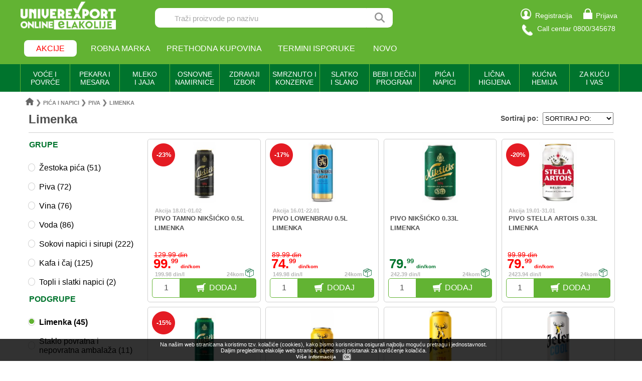

--- FILE ---
content_type: text/html; charset=UTF-8
request_url: https://elakolije.rs/9000210/polica/limenka
body_size: 29725
content:
<!DOCTYPE html>
<html>

<head>
		<title>Limenka</title>
	<link rel="icon" href="https://elakolije.rs/favicon.ico" type="image/x-icon">
	<meta name="description" content="Piva >  Limenka. Zelite da kupite? Posetite nasu online prodavnicu i narucite sada!">
	<meta name="keywords" content="Pića i napici;Piva;Limenka;">
	<meta name="rootURL" content="https://elakolije.rs/">
	<link rel="canonical" href="https://elakolije.rs/9000210/polica/limenka">
	<meta name="viewport" content="width=device-width, initial-scale=1.0">
	<meta http-equiv="Content-Type" content="text/html; charset=utf-8">
	<meta charset="utf-8">
	<!-- Google Tag Manager -->
	<script>
		(function(w, d, s, l, i) {
			w[l] = w[l] || [];
			w[l].push({
				'gtm.start': new Date().getTime(),
				event: 'gtm.js'
			});
			var f = d.getElementsByTagName(s)[0],
				j = d.createElement(s),
				dl = l != 'dataLayer' ? '&l=' + l : '';
			j.async = true;
			j.src = 'https://www.googletagmanager.com/gtm.js?id=' + i + dl;
			f.parentNode.insertBefore(j, f);
		})(window, document, 'script', 'dataLayer', 'GTM-WBDK2WS');
	</script>
	<!-- End Google Tag Manager -->
	<!-- Google Tag Manager -->
	<script>
		(function(w, d, s, l, i) {
			w[l] = w[l] || [];
			w[l].push({
				'gtm.start': new Date().getTime(),
				event: 'gtm.js'
			});
			var f = d.getElementsByTagName(s)[0],
				j = d.createElement(s),
				dl = l != 'dataLayer' ? '&l=' + l : '';
			j.async = true;
			j.src =
				'https://www.googletagmanager.com/gtm.js?id=' + i + dl;
			f.parentNode.insertBefore(j, f);
		})(window, document, 'script', 'dataLayer', 'GTM-WPSXDBD');
	</script>
	<!-- End Google Tag Manager -->
	<!-- Google tag (gtag.js) -->
	<script async src="https://www.googletagmanager.com/gtag/js?id=G-M5SE7J5RK6"></script>
	<script>
		window.dataLayer = window.dataLayer || [];

		function gtag() {
			dataLayer.push(arguments);
		}
		gtag('js', new Date());

		gtag('config', 'G-M5SE7J5RK6', {
			'debug_mode': true
		});
	</script>
	<!-- podaci o isporuci -->
		<!-- END podaci o isporuci -->
	<!-- podaci o proizvodu -->
		<!-- END podaci o proizvodu -->
	<link rel="stylesheet" type="text/css" href="https://elakolije.rs/css/jquery.bxslider.min.css">
	<link rel="stylesheet" type="text/css" href="https://elakolije.rs/css/css.css">
	<link rel="stylesheet" type="text/css" href="https://elakolije.rs/css/top.css?v=250801">
	<link rel="stylesheet" type="text/css" href="https://elakolije.rs/css/jquery-ui.min.css">
	<script src="https://elakolije.rs/js/jquery.js"></script>
	<script src="https://elakolije.rs/js/jquery.bxslider.min.js"></script>
	<script src="https://elakolije.rs/js/script.js?v=20250923"></script>
	<script src="https://elakolije.rs/js/annex.js"></script>
	<script src="https://elakolije.rs/js/jquery-ui.min.js"></script>
	<!-- Facebook Pixel Code -->
	<script>
		! function(f, b, e, v, n, t, s) {
			if (f.fbq) return;
			n = f.fbq = function() {
				n.callMethod ?
					n.callMethod.apply(n, arguments) : n.queue.push(arguments)
			};
			if (!f._fbq) f._fbq = n;
			n.push = n;
			n.loaded = !0;
			n.version = '2.0';
			n.queue = [];
			t = b.createElement(e);
			t.async = !0;
			t.src = v;
			s = b.getElementsByTagName(e)[0];
			s.parentNode.insertBefore(t, s)
		}(window, document, 'script',
			'https://connect.facebook.net/en_US/fbevents.js');
		fbq('init', '1051213449253001');
		fbq('track', 'PageView');
			</script>
	<noscript>
		<img height="1" width="1" src="https://www.facebook.com/tr?id=1051213449253001&ev=PageView&noscript=1" />
	</noscript>
	<!-- End Facebook Pixel Code -->
</head>

<body>
	<!-- Google Tag Manager (noscript) -->
	<noscript>
		<iframe src=https://www.googletagmanager.com/ns.html?id=GTM-WBDK2WS height="0" width="0" style="display:none;visibility:hidden"></iframe>
	</noscript>
	<!-- End Google Tag Manager (noscript) -->
	<!-- Google Tag Manager (noscript) -->
	<noscript><iframe src="https://www.googletagmanager.com/ns.html?id=GTM-WPSXDBD" height="0" width="0" style="display:none;visibility:hidden"></iframe></noscript>
	<!-- End Google Tag Manager (noscript) -->
	<div class="zaglavlje_cela_sirina" id="top">
		<!-- Mobilna verzija -->
		<div class="zaglavlje_mob_okvir">
			<div id="zaglavlje_mob">
				<div id="zaglavlje_mob_prvi_red">
					<div id="zaglavlje_mob_meni"><img src="https://elakolije.rs/img/core/mob_meni.jpg"></div>
											<div id="zaglavlje_mob_korpa"><a href="https://elakolije.rs/korisnik/prijava/prijava-korisnika"><img style="margin: 0.5em 0.2em 0 " src="https://elakolije.rs/img/core/logovanje.png"></a></div>
										<div id="zaglavlje_mob_logo"><a href="https://elakolije.rs/"><img src="https://elakolije.rs/img/core/logo.png"></a></div>
				</div>

				<div id="zaglavlje_mob_drugi_red">
					<input id="zaglavlje_mob_unos" type="text" placeholder="Traži proizvode po nazivu"><span id="zaglavlje_mob_lupica"></span>
				</div>
			</div>

			<ul id="meni_mob">
									<li><a href="https://elakolije.rs/korisnik/prijava/prijava-korisnika">PRIJAVA</a></li>
					<li><a href="https://elakolije.rs/korisnik/registracija/registracija-korisnika">REGISTRACIJA</a></li>
								<li><a href="https://elakolije.rs/bas-bas-proizvodi/">ROBNA MARKA</a></li>
				<li><a href="https://elakolije.rs/svi/termini/termini-isporuke">TERMINI ISPORUKE</a></li>
				<li><a href="https://elakolije.rs/novo-u-ponudi/">NOVO</a></li>
				<!-- <li><a href="https://elakolije.rs/sve/novo/novo">KONTAKT</a></li> -->
				<!--<li>KAKO KUPOVATI</li>-->
			</ul>

			<div id="pocetna_meni">
				<div id="pocetna_kategorije"><span>KATEGORIJE</span></div>
				<div id="pocetna_akcije"><span>AKCIJE</span></div>
				<a href="https://elakolije.rs/bas-bas-proizvodi/">
					<div>ROBNA MARKA</div>
				</a>
			</div>

			<ul id="pocetna_meni_kat">
				<li><span class='pocetna_meni_kliktav_ceo' ime='VOĆE I POVRĆE (32)' link='#'>VOĆE I POVRĆE (32) </span></li><ul>    <li><span class='pocetna_meni_kliktav_deo' ime='SVEŽE VOĆE (10)' link='https://elakolije.rs/10001/polica/sveze-voce'>SVEŽE VOĆE (10) </span> <span><a class='pocetna_meni_kliktav_ostatak' href='https://elakolije.rs/10001/polica/sveze-voce'>></a></span></li><ul>        <li><a class='pocetna_meni_kliktav_ceo pocetna_meni_stop' href='https://elakolije.rs/1000110/polica/tradicionalno-voce'>TRADICIONALNO VOĆE (2)</a></li>        <li><a class='pocetna_meni_kliktav_ceo pocetna_meni_stop' href='https://elakolije.rs/1000120/polica/juzno-voce'>JUŽNO VOĆE (5)</a></li>        <li><a class='pocetna_meni_kliktav_ceo pocetna_meni_stop' href='https://elakolije.rs/1000130/polica/citrusi-'>CITRUSI  (3)</a></li></ul>     <li><span class='pocetna_meni_kliktav_deo' ime='SVEŽE POVRĆE (21)' link='https://elakolije.rs/10002/polica/sveze-povrce'>SVEŽE POVRĆE (21) </span> <span><a class='pocetna_meni_kliktav_ostatak' href='https://elakolije.rs/10002/polica/sveze-povrce'>></a></span></li><ul>        <li><a class='pocetna_meni_kliktav_ceo pocetna_meni_stop' href='https://elakolije.rs/1000210/polica/sveze-povrce'>SVEŽE POVRĆE (19)</a></li>        <li><a class='pocetna_meni_kliktav_ceo pocetna_meni_stop' href='https://elakolije.rs/1000240/polica/kiselo-povrce'>KISELO POVRĆE (2)</a></li></ul>     <li><span class='pocetna_meni_kliktav_deo' ime='SUVO I KANDIRANO VOĆE (1)' link='https://elakolije.rs/10004/polica/suvo-i-kandirano-voce'>SUVO I KANDIRANO VOĆE (1) </span> <span><a class='pocetna_meni_kliktav_ostatak' href='https://elakolije.rs/10004/polica/suvo-i-kandirano-voce'>></a></span></li><ul>        <li><a class='pocetna_meni_kliktav_ceo pocetna_meni_stop' href='https://elakolije.rs/1000410/polica/suvo-grozdje'>SUVO GROŽĐE (1)</a></li></ul></ul><li><span class='pocetna_meni_kliktav_ceo' ime='PEKARA I MESARA (142)' link='#'>PEKARA I MESARA (142) </span></li><ul>    <li><span class='pocetna_meni_kliktav_deo' ime='HLEB I PEKARSKI PROIZVODI (24)' link='https://elakolije.rs/20001/polica/hleb-i-pekarski-proizvodi'>HLEB I PEKARSKI PROIZVODI (24) </span> <span><a class='pocetna_meni_kliktav_ostatak' href='https://elakolije.rs/20001/polica/hleb-i-pekarski-proizvodi'>></a></span></li><ul>        <li><a class='pocetna_meni_kliktav_ceo pocetna_meni_stop' href='https://elakolije.rs/2000110/polica/hleb'>HLEB (8)</a></li>        <li><a class='pocetna_meni_kliktav_ceo pocetna_meni_stop' href='https://elakolije.rs/2000125/polica/tost--dvopek--grisine'>TOST  DVOPEK  GRISINE (11)</a></li>        <li><a class='pocetna_meni_kliktav_ceo pocetna_meni_stop' href='https://elakolije.rs/2000140/polica/razne-vrste-peciva-'>RAZNE VRSTE PECIVA  (5)</a></li></ul>     <li><span class='pocetna_meni_kliktav_deo' ime='TORTE I KOLAČI (6)' link='https://elakolije.rs/20002/polica/torte-i-kolaci'>TORTE I KOLAČI (6) </span> <span><a class='pocetna_meni_kliktav_ostatak' href='https://elakolije.rs/20002/polica/torte-i-kolaci'>></a></span></li><ul>        <li><a class='pocetna_meni_kliktav_ceo pocetna_meni_stop' href='https://elakolije.rs/2000220/polica/kolaci-pakovani-i-komadni-'>KOLAČI PAKOVANI I KOMADNI  (6)</a></li></ul>     <li><span class='pocetna_meni_kliktav_deo' ime='SVEŽE MESO (12)' link='https://elakolije.rs/20003/polica/sveze-meso'>SVEŽE MESO (12) </span> <span><a class='pocetna_meni_kliktav_ostatak' href='https://elakolije.rs/20003/polica/sveze-meso'>></a></span></li><ul>        <li><a class='pocetna_meni_kliktav_ceo pocetna_meni_stop' href='https://elakolije.rs/2000310/polica/sveze-meso'>SVEŽE MESO (12)</a></li></ul>     <li><span class='pocetna_meni_kliktav_deo' ime='MESNE PRERAĐEVINE (100)' link='https://elakolije.rs/20004/polica/mesne-preradjevine'>MESNE PRERAĐEVINE (100) </span> <span><a class='pocetna_meni_kliktav_ostatak' href='https://elakolije.rs/20004/polica/mesne-preradjevine'>></a></span></li><ul>        <li><a class='pocetna_meni_kliktav_ceo pocetna_meni_stop' href='https://elakolije.rs/2000410/polica/dimljeno-i-suhomesnato'>DIMLJENO I SUHOMESNATO (30)</a></li>        <li><a class='pocetna_meni_kliktav_ceo pocetna_meni_stop' href='https://elakolije.rs/2000420/polica/virsle-i-kobasice'>VIRŠLE I KOBASICE (6)</a></li>        <li><a class='pocetna_meni_kliktav_ceo pocetna_meni_stop' href='https://elakolije.rs/2000425/polica/salame'>SALAME (42)</a></li>        <li><a class='pocetna_meni_kliktav_ceo pocetna_meni_stop' href='https://elakolije.rs/2000435/polica/slanina-cvarci--mast'>SLANINA ČVARCI  MAST (3)</a></li>        <li><a class='pocetna_meni_kliktav_ceo pocetna_meni_stop' href='https://elakolije.rs/2000440/polica/vakuum-i-slajs-proizvodi'>VAKUUM I SLAJS PROIZVODI (19)</a></li></ul></ul><li><span class='pocetna_meni_kliktav_ceo' ime='MLEČNI PROIZVODI I JAJA (205)' link='#'>MLEČNI PROIZVODI I JAJA (205) </span></li><ul>    <li><span class='pocetna_meni_kliktav_deo' ime='MLEKO (28)' link='https://elakolije.rs/30001/polica/mleko'>MLEKO (28) </span> <span><a class='pocetna_meni_kliktav_ostatak' href='https://elakolije.rs/30001/polica/mleko'>></a></span></li><ul>        <li><a class='pocetna_meni_kliktav_ceo pocetna_meni_stop' href='https://elakolije.rs/3000110/polica/mleko-kravlje-sveze'>MLEKO KRAVLJE SVEŽE (3)</a></li>        <li><a class='pocetna_meni_kliktav_ceo pocetna_meni_stop' href='https://elakolije.rs/3000120/polica/mleko-kravlje-dugotrajno'>MLEKO KRAVLJE DUGOTRAJNO (17)</a></li>        <li><a class='pocetna_meni_kliktav_ceo pocetna_meni_stop' href='https://elakolije.rs/3000135/polica/mleko-cokoladno'>MLEKO ČOKOLADNO (2)</a></li>        <li><a class='pocetna_meni_kliktav_ceo pocetna_meni_stop' href='https://elakolije.rs/3000190/polica/ostali-napici-od-mleka'>OSTALI NAPICI OD MLEKA (6)</a></li></ul>     <li><span class='pocetna_meni_kliktav_deo' ime='JOGURT I KISELO MLEKO (32)' link='https://elakolije.rs/30002/polica/jogurt-i-kiselo-mleko'>JOGURT I KISELO MLEKO (32) </span> <span><a class='pocetna_meni_kliktav_ostatak' href='https://elakolije.rs/30002/polica/jogurt-i-kiselo-mleko'>></a></span></li><ul>        <li><a class='pocetna_meni_kliktav_ceo pocetna_meni_stop' href='https://elakolije.rs/3000210/polica/jogurt-'>JOGURT  (12)</a></li>        <li><a class='pocetna_meni_kliktav_ceo pocetna_meni_stop' href='https://elakolije.rs/3000220/polica/jogurt-vocni'>JOGURT VOĆNI (10)</a></li>        <li><a class='pocetna_meni_kliktav_ceo pocetna_meni_stop' href='https://elakolije.rs/3000225/polica/kefir'>KEFIR (1)</a></li>        <li><a class='pocetna_meni_kliktav_ceo pocetna_meni_stop' href='https://elakolije.rs/3000230/polica/kiselo-mleko-'>KISELO MLEKO  (9)</a></li></ul>     <li><span class='pocetna_meni_kliktav_deo' ime='MLEČNI DESERTI (14)' link='https://elakolije.rs/30003/polica/mlecni-deserti'>MLEČNI DESERTI (14) </span> <span><a class='pocetna_meni_kliktav_ostatak' href='https://elakolije.rs/30003/polica/mlecni-deserti'>></a></span></li><ul>        <li><a class='pocetna_meni_kliktav_ceo pocetna_meni_stop' href='https://elakolije.rs/3000310/polica/puding-i-sutlijas'>PUDING I SUTLIJAŠ (14)</a></li></ul>     <li><span class='pocetna_meni_kliktav_deo' ime='PAVLAKA (19)' link='https://elakolije.rs/30004/polica/pavlaka'>PAVLAKA (19) </span> <span><a class='pocetna_meni_kliktav_ostatak' href='https://elakolije.rs/30004/polica/pavlaka'>></a></span></li><ul>        <li><a class='pocetna_meni_kliktav_ceo pocetna_meni_stop' href='https://elakolije.rs/3000410/polica/kisela-pavlaka'>KISELA PAVLAKA (5)</a></li>        <li><a class='pocetna_meni_kliktav_ceo pocetna_meni_stop' href='https://elakolije.rs/3000430/polica/slatka-pavlaka-i-pavlaka-za-kuvanje-'>SLATKA PAVLAKA I PAVLAKA ZA KUVANJE  (14)</a></li></ul>     <li><span class='pocetna_meni_kliktav_deo' ime='SIR,KAJMAK I MEŠOVITI PROIZVODI (53)' link='https://elakolije.rs/30005/polica/sir,kajmak-i-mesoviti-proizvodi'>SIR,KAJMAK I MEŠOVITI PROIZVODI (53) </span> <span><a class='pocetna_meni_kliktav_ostatak' href='https://elakolije.rs/30005/polica/sir,kajmak-i-mesoviti-proizvodi'>></a></span></li><ul>        <li><a class='pocetna_meni_kliktav_ceo pocetna_meni_stop' href='https://elakolije.rs/3000510/polica/beli-i-mladi-sir'>BELI I MLADI SIR (8)</a></li>        <li><a class='pocetna_meni_kliktav_ceo pocetna_meni_stop' href='https://elakolije.rs/3000515/polica/polutvrdi-sir'>POLUTVRDI SIR (21)</a></li>        <li><a class='pocetna_meni_kliktav_ceo pocetna_meni_stop' href='https://elakolije.rs/3000520/polica/tvrdi-sir'>TVRDI SIR (5)</a></li>        <li><a class='pocetna_meni_kliktav_ceo pocetna_meni_stop' href='https://elakolije.rs/3000525/polica/topljeni-sir'>TOPLJENI SIR (9)</a></li>        <li><a class='pocetna_meni_kliktav_ceo pocetna_meni_stop' href='https://elakolije.rs/3000530/polica/mesoviti-proizvodi'>MEŠOVITI PROIZVODI (1)</a></li>        <li><a class='pocetna_meni_kliktav_ceo pocetna_meni_stop' href='https://elakolije.rs/3000535/polica/sirni-namazi'>SIRNI NAMAZI (4)</a></li>        <li><a class='pocetna_meni_kliktav_ceo pocetna_meni_stop' href='https://elakolije.rs/3000590/polica/ostale-vrste-sira'>OSTALE VRSTE SIRA (5)</a></li></ul>     <li><span class='pocetna_meni_kliktav_deo' ime='JAJA SVEŽA (1)' link='https://elakolije.rs/30006/polica/jaja-sveza'>JAJA SVEŽA (1) </span> <span><a class='pocetna_meni_kliktav_ostatak' href='https://elakolije.rs/30006/polica/jaja-sveza'>></a></span></li><ul>        <li><a class='pocetna_meni_kliktav_ceo pocetna_meni_stop' href='https://elakolije.rs/3000610/polica/jaja-kokosija'>JAJA KOKOŠIJA (1)</a></li></ul>     <li><span class='pocetna_meni_kliktav_deo' ime='GOTOVO TESTO I KVASAC (13)' link='https://elakolije.rs/30007/polica/gotovo-testo-i-kvasac'>GOTOVO TESTO I KVASAC (13) </span> <span><a class='pocetna_meni_kliktav_ostatak' href='https://elakolije.rs/30007/polica/gotovo-testo-i-kvasac'>></a></span></li><ul>        <li><a class='pocetna_meni_kliktav_ceo pocetna_meni_stop' href='https://elakolije.rs/3000710/polica/sveze-kore'>SVEZE KORE (3)</a></li>        <li><a class='pocetna_meni_kliktav_ceo pocetna_meni_stop' href='https://elakolije.rs/3000715/polica/podloge-za-picu-i-tortilje-'>PODLOGE ZA PICU I TORTILJE  (7)</a></li>        <li><a class='pocetna_meni_kliktav_ceo pocetna_meni_stop' href='https://elakolije.rs/3000720/polica/sveza-testenina-'>SVEŽA TESTENINA  (1)</a></li>        <li><a class='pocetna_meni_kliktav_ceo pocetna_meni_stop' href='https://elakolije.rs/3000725/polica/svez-kvasac-'>SVEŽ KVASAC  (2)</a></li></ul>     <li><span class='pocetna_meni_kliktav_deo' ime='MAJONEZ SENF I REN (35)' link='https://elakolije.rs/30008/polica/majonez-senf-i-ren'>MAJONEZ SENF I REN (35) </span> <span><a class='pocetna_meni_kliktav_ostatak' href='https://elakolije.rs/30008/polica/majonez-senf-i-ren'>></a></span></li><ul>        <li><a class='pocetna_meni_kliktav_ceo pocetna_meni_stop' href='https://elakolije.rs/3000810/polica/majonez-'>MAJONEZ  (30)</a></li>        <li><a class='pocetna_meni_kliktav_ceo pocetna_meni_stop' href='https://elakolije.rs/3000820/polica/senf-'>SENF  (5)</a></li></ul>     <li><span class='pocetna_meni_kliktav_deo' ime='MARGARIN I MASLAC (10)' link='https://elakolije.rs/30009/polica/margarin-i-maslac'>MARGARIN I MASLAC (10) </span> <span><a class='pocetna_meni_kliktav_ostatak' href='https://elakolije.rs/30009/polica/margarin-i-maslac'>></a></span></li><ul>        <li><a class='pocetna_meni_kliktav_ceo pocetna_meni_stop' href='https://elakolije.rs/3000910/polica/margarin'>MARGARIN (5)</a></li>        <li><a class='pocetna_meni_kliktav_ceo pocetna_meni_stop' href='https://elakolije.rs/3000920/polica/maslac-'>MASLAC  (5)</a></li></ul></ul><li><span class='pocetna_meni_kliktav_ceo' ime='OSNOVNE NAMIRNICE (348)' link='#'>OSNOVNE NAMIRNICE (348) </span></li><ul>    <li><span class='pocetna_meni_kliktav_deo' ime='ULJE (15)' link='https://elakolije.rs/40001/polica/ulje'>ULJE (15) </span> <span><a class='pocetna_meni_kliktav_ostatak' href='https://elakolije.rs/40001/polica/ulje'>></a></span></li><ul>        <li><a class='pocetna_meni_kliktav_ceo pocetna_meni_stop' href='https://elakolije.rs/4000110/polica/suncokretovo-ulje'>SUNCOKRETOVO ULJE (3)</a></li>        <li><a class='pocetna_meni_kliktav_ceo pocetna_meni_stop' href='https://elakolije.rs/4000115/polica/maslinovo-ulje'>MASLINOVO ULJE (7)</a></li>        <li><a class='pocetna_meni_kliktav_ceo pocetna_meni_stop' href='https://elakolije.rs/4000120/polica/biljna-ulja-ostala'>BILJNA ULJA OSTALA (5)</a></li></ul>     <li><span class='pocetna_meni_kliktav_deo' ime='SIRĆE I PROIZVODI OD SIRĆETA (5)' link='https://elakolije.rs/40002/polica/sirce-i-proizvodi-od-sirceta'>SIRĆE I PROIZVODI OD SIRĆETA (5) </span> <span><a class='pocetna_meni_kliktav_ostatak' href='https://elakolije.rs/40002/polica/sirce-i-proizvodi-od-sirceta'>></a></span></li><ul>        <li><a class='pocetna_meni_kliktav_ceo pocetna_meni_stop' href='https://elakolije.rs/4000210/polica/alkoholno-sirce'>ALKOHOLNO SIRĆE (2)</a></li>        <li><a class='pocetna_meni_kliktav_ceo pocetna_meni_stop' href='https://elakolije.rs/4000215/polica/vocno-sirce'>VOĆNO SIRĆE (2)</a></li>        <li><a class='pocetna_meni_kliktav_ceo pocetna_meni_stop' href='https://elakolije.rs/4000220/polica/esencija-siriste-i-limeta'>ESENCIJA SIRIŠTE I LIMETA (1)</a></li></ul>     <li><span class='pocetna_meni_kliktav_deo' ime='BRAŠNO I GRIZ (18)' link='https://elakolije.rs/40003/polica/brasno-i-griz'>BRAŠNO I GRIZ (18) </span> <span><a class='pocetna_meni_kliktav_ostatak' href='https://elakolije.rs/40003/polica/brasno-i-griz'>></a></span></li><ul>        <li><a class='pocetna_meni_kliktav_ceo pocetna_meni_stop' href='https://elakolije.rs/4000310/polica/brasno-psenicno'>BRAŠNO PŠENIČNO (8)</a></li>        <li><a class='pocetna_meni_kliktav_ceo pocetna_meni_stop' href='https://elakolije.rs/4000320/polica/brasno-kukuruzno'>BRAŠNO KUKURUZNO (2)</a></li>        <li><a class='pocetna_meni_kliktav_ceo pocetna_meni_stop' href='https://elakolije.rs/4000325/polica/integralno-heljdino-i-crno-brasno'>INTEGRALNO HELJDINO I CRNO BRAŠNO (7)</a></li>        <li><a class='pocetna_meni_kliktav_ceo pocetna_meni_stop' href='https://elakolije.rs/4000390/polica/ostalo-brasno-i-griz'>OSTALO BRAŠNO I GRIZ (1)</a></li></ul>     <li><span class='pocetna_meni_kliktav_deo' ime='PALENTA I PREZLA (12)' link='https://elakolije.rs/40004/polica/palenta-i-prezla'>PALENTA I PREZLA (12) </span> <span><a class='pocetna_meni_kliktav_ostatak' href='https://elakolije.rs/40004/polica/palenta-i-prezla'>></a></span></li><ul>        <li><a class='pocetna_meni_kliktav_ceo pocetna_meni_stop' href='https://elakolije.rs/4000410/polica/kukuruzna-palenta-'>KUKURUZNA PALENTA  (10)</a></li>        <li><a class='pocetna_meni_kliktav_ceo pocetna_meni_stop' href='https://elakolije.rs/4000415/polica/integralna-palenta'>INTEGRALNA PALENTA (2)</a></li></ul>     <li><span class='pocetna_meni_kliktav_deo' ime='ŠEĆER I SO (7)' link='https://elakolije.rs/40005/polica/secer-i-so'>ŠEĆER I SO (7) </span> <span><a class='pocetna_meni_kliktav_ostatak' href='https://elakolije.rs/40005/polica/secer-i-so'>></a></span></li><ul>        <li><a class='pocetna_meni_kliktav_ceo pocetna_meni_stop' href='https://elakolije.rs/4000510/polica/secer'>ŠEĆER (3)</a></li>        <li><a class='pocetna_meni_kliktav_ceo pocetna_meni_stop' href='https://elakolije.rs/4000520/polica/so'>SO (4)</a></li></ul>     <li><span class='pocetna_meni_kliktav_deo' ime='PIRINAČ I ŽITARICE (18)' link='https://elakolije.rs/40006/polica/pirinac-i-zitarice'>PIRINAČ I ŽITARICE (18) </span> <span><a class='pocetna_meni_kliktav_ostatak' href='https://elakolije.rs/40006/polica/pirinac-i-zitarice'>></a></span></li><ul>        <li><a class='pocetna_meni_kliktav_ceo pocetna_meni_stop' href='https://elakolije.rs/4000610/polica/pirinac'>PIRINAČ (17)</a></li>        <li><a class='pocetna_meni_kliktav_ceo pocetna_meni_stop' href='https://elakolije.rs/4000615/polica/zitarice'>ŽITARICE (1)</a></li></ul>     <li><span class='pocetna_meni_kliktav_deo' ime='TESTENINA I PASTE (42)' link='https://elakolije.rs/40007/polica/testenina-i-paste'>TESTENINA I PASTE (42) </span> <span><a class='pocetna_meni_kliktav_ostatak' href='https://elakolije.rs/40007/polica/testenina-i-paste'>></a></span></li><ul>        <li><a class='pocetna_meni_kliktav_ceo pocetna_meni_stop' href='https://elakolije.rs/4000710/polica/testenina'>TESTENINA (37)</a></li>        <li><a class='pocetna_meni_kliktav_ceo pocetna_meni_stop' href='https://elakolije.rs/4000725/polica/instant-paste-i-nudle-'>INSTANT PASTE I NUDLE  (5)</a></li></ul>     <li><span class='pocetna_meni_kliktav_deo' ime='SOSEVI I PRELIVI (12)' link='https://elakolije.rs/40008/polica/sosevi-i-prelivi'>SOSEVI I PRELIVI (12) </span> <span><a class='pocetna_meni_kliktav_ostatak' href='https://elakolije.rs/40008/polica/sosevi-i-prelivi'>></a></span></li><ul>        <li><a class='pocetna_meni_kliktav_ceo pocetna_meni_stop' href='https://elakolije.rs/4000810/polica/sosevi'>SOSEVI (11)</a></li>        <li><a class='pocetna_meni_kliktav_ceo pocetna_meni_stop' href='https://elakolije.rs/4000820/polica/prelivi'>PRELIVI (1)</a></li></ul>     <li><span class='pocetna_meni_kliktav_deo' ime='SUPE I ČORBE (39)' link='https://elakolije.rs/40009/polica/supe-i-corbe'>SUPE I ČORBE (39) </span> <span><a class='pocetna_meni_kliktav_ostatak' href='https://elakolije.rs/40009/polica/supe-i-corbe'>></a></span></li><ul>        <li><a class='pocetna_meni_kliktav_ceo pocetna_meni_stop' href='https://elakolije.rs/4000910/polica/bistre-supe'>BISTRE SUPE (21)</a></li>        <li><a class='pocetna_meni_kliktav_ceo pocetna_meni_stop' href='https://elakolije.rs/4000915/polica/krem-supe'>KREM SUPE (6)</a></li>        <li><a class='pocetna_meni_kliktav_ceo pocetna_meni_stop' href='https://elakolije.rs/4000920/polica/paradajz-supe'>PARADAJZ SUPE (2)</a></li>        <li><a class='pocetna_meni_kliktav_ceo pocetna_meni_stop' href='https://elakolije.rs/4000925/polica/supe-za-decu'>SUPE ZA DECU (1)</a></li>        <li><a class='pocetna_meni_kliktav_ceo pocetna_meni_stop' href='https://elakolije.rs/4000930/polica/posne-supe'>POSNE SUPE (3)</a></li>        <li><a class='pocetna_meni_kliktav_ceo pocetna_meni_stop' href='https://elakolije.rs/4000940/polica/instant-supe-i-knedle'>INSTANT SUPE I KNEDLE (1)</a></li>        <li><a class='pocetna_meni_kliktav_ceo pocetna_meni_stop' href='https://elakolije.rs/4000945/polica/supe-u-kocki'>SUPE U KOCKI (5)</a></li></ul>     <li><span class='pocetna_meni_kliktav_deo' ime='ZAČINI I KONZERVANSI (75)' link='https://elakolije.rs/40010/polica/zacini-i-konzervansi'>ZAČINI I KONZERVANSI (75) </span> <span><a class='pocetna_meni_kliktav_ostatak' href='https://elakolije.rs/40010/polica/zacini-i-konzervansi'>></a></span></li><ul>        <li><a class='pocetna_meni_kliktav_ceo pocetna_meni_stop' href='https://elakolije.rs/4001010/polica/biber'>BIBER (5)</a></li>        <li><a class='pocetna_meni_kliktav_ceo pocetna_meni_stop' href='https://elakolije.rs/4001015/polica/mlevena-i-tucana-paprika'>MLEVENA I TUCANA PAPRIKA (8)</a></li>        <li><a class='pocetna_meni_kliktav_ceo pocetna_meni_stop' href='https://elakolije.rs/4001020/polica/zacini-i-dodaci-jelima'>ZAČINI I DODACI JELIMA (31)</a></li>        <li><a class='pocetna_meni_kliktav_ceo pocetna_meni_stop' href='https://elakolije.rs/4001025/polica/tradicionalni-zacini'>TRADICIONALNI ZAČINI (22)</a></li>        <li><a class='pocetna_meni_kliktav_ceo pocetna_meni_stop' href='https://elakolije.rs/4001035/polica/soda-bikarbona-i-konzervansi-'>SODA BIKARBONA I KONZERVANSI  (5)</a></li>        <li><a class='pocetna_meni_kliktav_ceo pocetna_meni_stop' href='https://elakolije.rs/4001040/polica/limuntus-i-vinobran'>LIMUNTUS I VINOBRAN (3)</a></li>        <li><a class='pocetna_meni_kliktav_ceo pocetna_meni_stop' href='https://elakolije.rs/4001090/polica/ostali-zacini'>OSTALI ZAČINI (1)</a></li></ul>     <li><span class='pocetna_meni_kliktav_deo' ime='PARADAJZ PROGRAM (35)' link='https://elakolije.rs/40011/polica/paradajz-program'>PARADAJZ PROGRAM (35) </span> <span><a class='pocetna_meni_kliktav_ostatak' href='https://elakolije.rs/40011/polica/paradajz-program'>></a></span></li><ul>        <li><a class='pocetna_meni_kliktav_ceo pocetna_meni_stop' href='https://elakolije.rs/4001110/polica/kecap'>KEČAP (15)</a></li>        <li><a class='pocetna_meni_kliktav_ceo pocetna_meni_stop' href='https://elakolije.rs/4001120/polica/paradajz-sok-'>PARADAJZ SOK  (1)</a></li>        <li><a class='pocetna_meni_kliktav_ceo pocetna_meni_stop' href='https://elakolije.rs/4001125/polica/pasirani-paradajz-i-pelat'>PASIRANI PARADAJZ I PELAT (19)</a></li></ul>     <li><span class='pocetna_meni_kliktav_deo' ime='PRIPREMA KOLAČA (70)' link='https://elakolije.rs/40012/polica/priprema-kolaca'>PRIPREMA KOLAČA (70) </span> <span><a class='pocetna_meni_kliktav_ostatak' href='https://elakolije.rs/40012/polica/priprema-kolaca'>></a></span></li><ul>        <li><a class='pocetna_meni_kliktav_ceo pocetna_meni_stop' href='https://elakolije.rs/4001210/polica/ukrasi-arome-i-boje'>UKRASI AROME I BOJE (7)</a></li>        <li><a class='pocetna_meni_kliktav_ceo pocetna_meni_stop' href='https://elakolije.rs/4001215/polica/gotove-smese'>GOTOVE SMESE (2)</a></li>        <li><a class='pocetna_meni_kliktav_ceo pocetna_meni_stop' href='https://elakolije.rs/4001220/polica/mleko-u-prahu'>MLEKO U PRAHU (1)</a></li>        <li><a class='pocetna_meni_kliktav_ceo pocetna_meni_stop' href='https://elakolije.rs/4001225/polica/slag-i-drugi-dodaci-za-pripremu-kolaca'>ŠLAG I DRUGI DODACI ZA PRIPREMU KOLAČA (37)</a></li>        <li><a class='pocetna_meni_kliktav_ceo pocetna_meni_stop' href='https://elakolije.rs/4001230/polica/puding'>PUDING (18)</a></li>        <li><a class='pocetna_meni_kliktav_ceo pocetna_meni_stop' href='https://elakolije.rs/4001240/polica/kore-za-torte-i-kolace'>KORE ZA TORTE I KOLAČE (4)</a></li>        <li><a class='pocetna_meni_kliktav_ceo pocetna_meni_stop' href='https://elakolije.rs/4001245/polica/oblatne--korneti--i-korpice'>OBLATNE  KORNETI  I KORPICE (1)</a></li></ul></ul><li><span class='pocetna_meni_kliktav_ceo' ime='ZDRAVIJI IZBOR (133)' link='#'>ZDRAVIJI IZBOR (133) </span></li><ul>    <li><span class='pocetna_meni_kliktav_deo' ime='NAPICI (10)' link='https://elakolije.rs/50002/polica/napici'>NAPICI (10) </span> <span><a class='pocetna_meni_kliktav_ostatak' href='https://elakolije.rs/50002/polica/napici'>></a></span></li><ul>        <li><a class='pocetna_meni_kliktav_ceo pocetna_meni_stop' href='https://elakolije.rs/5000215/polica/biljni-napici'>BILJNI NAPICI (10)</a></li></ul>     <li><span class='pocetna_meni_kliktav_deo' ime='ORGANSKI PROGRAM (6)' link='https://elakolije.rs/50004/polica/organski-program'>ORGANSKI PROGRAM (6) </span> <span><a class='pocetna_meni_kliktav_ostatak' href='https://elakolije.rs/50004/polica/organski-program'>></a></span></li><ul>        <li><a class='pocetna_meni_kliktav_ceo pocetna_meni_stop' href='https://elakolije.rs/5000410/polica/organsko-ulje'>ORGANSKO ULJE (2)</a></li>        <li><a class='pocetna_meni_kliktav_ceo pocetna_meni_stop' href='https://elakolije.rs/5000415/polica/organsko-sirce'>ORGANSKO SIRĆE (1)</a></li>        <li><a class='pocetna_meni_kliktav_ceo pocetna_meni_stop' href='https://elakolije.rs/5000465/polica/organske-kase-i-pahuljice'>ORGANSKE KAŠE I PAHULJICE (1)</a></li>        <li><a class='pocetna_meni_kliktav_ceo pocetna_meni_stop' href='https://elakolije.rs/5000470/polica/organske-zitarice'>ORGANSKE ŽITARICE (1)</a></li>        <li><a class='pocetna_meni_kliktav_ceo pocetna_meni_stop' href='https://elakolije.rs/5000483/polica/organski-krem-namazi-'>ORGANSKI KREM NAMAZI  (1)</a></li></ul>     <li><span class='pocetna_meni_kliktav_deo' ime='OSNOVNI PROIZVODI (8)' link='https://elakolije.rs/50006/polica/osnovni-proizvodi'>OSNOVNI PROIZVODI (8) </span> <span><a class='pocetna_meni_kliktav_ostatak' href='https://elakolije.rs/50006/polica/osnovni-proizvodi'>></a></span></li><ul>        <li><a class='pocetna_meni_kliktav_ceo pocetna_meni_stop' href='https://elakolije.rs/5000620/polica/zitarice-i-mahunarke'>ŽITARICE I MAHUNARKE (5)</a></li>        <li><a class='pocetna_meni_kliktav_ceo pocetna_meni_stop' href='https://elakolije.rs/5000625/polica/zasladjivaci-i-seceri'>ZASLAĐIVAČI I ŠEĆERI (3)</a></li></ul>     <li><span class='pocetna_meni_kliktav_deo' ime='OVSENE KAŠE I MEKINJE (33)' link='https://elakolije.rs/50007/polica/ovsene-kase-i-mekinje'>OVSENE KAŠE I MEKINJE (33) </span> <span><a class='pocetna_meni_kliktav_ostatak' href='https://elakolije.rs/50007/polica/ovsene-kase-i-mekinje'>></a></span></li><ul>        <li><a class='pocetna_meni_kliktav_ceo pocetna_meni_stop' href='https://elakolije.rs/5000720/polica/pahuljice-ovsene-kase-i-pirei'>PAHULJICE OVSENE KAŠE I PIREI (33)</a></li></ul>     <li><span class='pocetna_meni_kliktav_deo' ime='ZDRAVI NAMAZI (28)' link='https://elakolije.rs/50008/polica/zdravi-namazi'>ZDRAVI NAMAZI (28) </span> <span><a class='pocetna_meni_kliktav_ostatak' href='https://elakolije.rs/50008/polica/zdravi-namazi'>></a></span></li><ul>        <li><a class='pocetna_meni_kliktav_ceo pocetna_meni_stop' href='https://elakolije.rs/5000825/polica/vocni-i-krem-namazi-'>VOĆNI I KREM NAMAZI  (15)</a></li>        <li><a class='pocetna_meni_kliktav_ceo pocetna_meni_stop' href='https://elakolije.rs/5000830/polica/mesoviti-proizvodi'>MEŠOVITI PROIZVODI (13)</a></li></ul>     <li><span class='pocetna_meni_kliktav_deo' ime='KEKS ČOKOLADA SLATKO (48)' link='https://elakolije.rs/50009/polica/keks-cokolada-slatko'>KEKS ČOKOLADA SLATKO (48) </span> <span><a class='pocetna_meni_kliktav_ostatak' href='https://elakolije.rs/50009/polica/keks-cokolada-slatko'>></a></span></li><ul>        <li><a class='pocetna_meni_kliktav_ceo pocetna_meni_stop' href='https://elakolije.rs/5000910/polica/integralni-i-hrono-keks'>INTEGRALNI I HRONO KEKS (13)</a></li>        <li><a class='pocetna_meni_kliktav_ceo pocetna_meni_stop' href='https://elakolije.rs/5000915/polica/integralne-plocice-i-slanisi'>INTEGRALNE PLOČICE I SLANIŠI (24)</a></li>        <li><a class='pocetna_meni_kliktav_ceo pocetna_meni_stop' href='https://elakolije.rs/5000920/polica/ekspandirani-proizvodi'>EKSPANDIRANI PROIZVODI (7)</a></li>        <li><a class='pocetna_meni_kliktav_ceo pocetna_meni_stop' href='https://elakolije.rs/5000925/polica/slatkisi-bez-secera'>SLATKIŠI BEZ ŠEĆERA (4)</a></li></ul></ul><li><span class='pocetna_meni_kliktav_ceo' ime='SMRZNUTO KONZERVIRANO I ZIMNICA (228)' link='#'>SMRZNUTO KONZERVIRANO I ZIMNICA (228) </span></li><ul>    <li><span class='pocetna_meni_kliktav_deo' ime='SMRZNUTO VOĆE I POVRĆE (37)' link='https://elakolije.rs/60001/polica/smrznuto-voce-i-povrce'>SMRZNUTO VOĆE I POVRĆE (37) </span> <span><a class='pocetna_meni_kliktav_ostatak' href='https://elakolije.rs/60001/polica/smrznuto-voce-i-povrce'>></a></span></li><ul>        <li><a class='pocetna_meni_kliktav_ceo pocetna_meni_stop' href='https://elakolije.rs/6000110/polica/smrznuto-voce'>SMRZNUTO VOĆE (5)</a></li>        <li><a class='pocetna_meni_kliktav_ceo pocetna_meni_stop' href='https://elakolije.rs/6000115/polica/smrznuto-povrce'>SMRZNUTO POVRĆE (32)</a></li></ul>     <li><span class='pocetna_meni_kliktav_deo' ime='SMRZNUTO TESTO I PECIVA (27)' link='https://elakolije.rs/60002/polica/smrznuto-testo-i-peciva'>SMRZNUTO TESTO I PECIVA (27) </span> <span><a class='pocetna_meni_kliktav_ostatak' href='https://elakolije.rs/60002/polica/smrznuto-testo-i-peciva'>></a></span></li><ul>        <li><a class='pocetna_meni_kliktav_ceo pocetna_meni_stop' href='https://elakolije.rs/6000210/polica/smrznute-knedle--testo-i-peciva'>SMRZNUTE KNEDLE  TESTO I PECIVA (2)</a></li>        <li><a class='pocetna_meni_kliktav_ceo pocetna_meni_stop' href='https://elakolije.rs/6000215/polica/smrznuto-testo-razno'>SMRZNUTO TESTO RAZNO (15)</a></li>        <li><a class='pocetna_meni_kliktav_ceo pocetna_meni_stop' href='https://elakolije.rs/6000220/polica/smrznuti-burek'>SMRZNUTI BUREK (2)</a></li>        <li><a class='pocetna_meni_kliktav_ceo pocetna_meni_stop' href='https://elakolije.rs/6000230/polica/podloge-za-picu-i-smrznuta-pica'>PODLOGE ZA PICU I SMRZNUTA PICA (7)</a></li>        <li><a class='pocetna_meni_kliktav_ceo pocetna_meni_stop' href='https://elakolije.rs/6000290/polica/ostala-smrznuta-testa-i-peciva'>OSTALA SMRZNUTA TESTA I PECIVA (1)</a></li></ul>     <li><span class='pocetna_meni_kliktav_deo' ime='SMRZNUTI SLATKIŠI (23)' link='https://elakolije.rs/60003/polica/smrznuti-slatkisi'>SMRZNUTI SLATKIŠI (23) </span> <span><a class='pocetna_meni_kliktav_ostatak' href='https://elakolije.rs/60003/polica/smrznuti-slatkisi'>></a></span></li><ul>        <li><a class='pocetna_meni_kliktav_ceo pocetna_meni_stop' href='https://elakolije.rs/6000310/polica/sladoledi'>SLADOLEDI (23)</a></li></ul>     <li><span class='pocetna_meni_kliktav_deo' ime='SMRZNUTO MESO I RIBA (16)' link='https://elakolije.rs/60004/polica/smrznuto-meso-i-riba'>SMRZNUTO MESO I RIBA (16) </span> <span><a class='pocetna_meni_kliktav_ostatak' href='https://elakolije.rs/60004/polica/smrznuto-meso-i-riba'>></a></span></li><ul>        <li><a class='pocetna_meni_kliktav_ceo pocetna_meni_stop' href='https://elakolije.rs/6000410/polica/pileci-program'>PILEĆI PROGRAM (3)</a></li>        <li><a class='pocetna_meni_kliktav_ceo pocetna_meni_stop' href='https://elakolije.rs/6000435/polica/morska-riba-i-plodovi-mora'>MORSKA RIBA I PLODOVI MORA (7)</a></li>        <li><a class='pocetna_meni_kliktav_ceo pocetna_meni_stop' href='https://elakolije.rs/6000440/polica/panirana-i-dimljena-riba'>PANIRANA I DIMLJENA RIBA (6)</a></li></ul>     <li><span class='pocetna_meni_kliktav_deo' ime='GOTOVA JELA SALATE I SOSEVI (13)' link='https://elakolije.rs/60005/polica/gotova-jela-salate-i-sosevi'>GOTOVA JELA SALATE I SOSEVI (13) </span> <span><a class='pocetna_meni_kliktav_ostatak' href='https://elakolije.rs/60005/polica/gotova-jela-salate-i-sosevi'>></a></span></li><ul>        <li><a class='pocetna_meni_kliktav_ceo pocetna_meni_stop' href='https://elakolije.rs/6000510/polica/gotova-jela-'>GOTOVA JELA  (13)</a></li></ul>     <li><span class='pocetna_meni_kliktav_deo' ime='POVRĆE (29)' link='https://elakolije.rs/60006/polica/povrce'>POVRĆE (29) </span> <span><a class='pocetna_meni_kliktav_ostatak' href='https://elakolije.rs/60006/polica/povrce'>></a></span></li><ul>        <li><a class='pocetna_meni_kliktav_ceo pocetna_meni_stop' href='https://elakolije.rs/6000610/polica/kisela-paprika-i-feferone-'>KISELA PAPRIKA I FEFERONE  (3)</a></li>        <li><a class='pocetna_meni_kliktav_ceo pocetna_meni_stop' href='https://elakolije.rs/6000615/polica/ajvar'>AJVAR (13)</a></li>        <li><a class='pocetna_meni_kliktav_ceo pocetna_meni_stop' href='https://elakolije.rs/6000620/polica/cvekla-i-mesana-salata'>CVEKLA I MEŠANA SALATA (3)</a></li>        <li><a class='pocetna_meni_kliktav_ceo pocetna_meni_stop' href='https://elakolije.rs/6000625/polica/kiseli-krastavci'>KISELI KRASTAVCI (8)</a></li>        <li><a class='pocetna_meni_kliktav_ceo pocetna_meni_stop' href='https://elakolije.rs/6000690/polica/ostalo-povrce'>OSTALO POVRĆE (2)</a></li></ul>     <li><span class='pocetna_meni_kliktav_deo' ime='VOĆE U KONZERVI (5)' link='https://elakolije.rs/60007/polica/voce-u-konzervi'>VOĆE U KONZERVI (5) </span> <span><a class='pocetna_meni_kliktav_ostatak' href='https://elakolije.rs/60007/polica/voce-u-konzervi'>></a></span></li><ul>        <li><a class='pocetna_meni_kliktav_ceo pocetna_meni_stop' href='https://elakolije.rs/6000710/polica/kompot--ananas'>KOMPOT  ANANAS (4)</a></li>        <li><a class='pocetna_meni_kliktav_ceo pocetna_meni_stop' href='https://elakolije.rs/6000715/polica/kompot--breskva'>KOMPOT  BRESKVA (1)</a></li></ul>     <li><span class='pocetna_meni_kliktav_deo' ime='SLATKI NAMAZI (9)' link='https://elakolije.rs/60008/polica/slatki-namazi'>SLATKI NAMAZI (9) </span> <span><a class='pocetna_meni_kliktav_ostatak' href='https://elakolije.rs/60008/polica/slatki-namazi'>></a></span></li><ul>        <li><a class='pocetna_meni_kliktav_ceo pocetna_meni_stop' href='https://elakolije.rs/6000810/polica/marmelade-'>MARMELADE  (3)</a></li>        <li><a class='pocetna_meni_kliktav_ceo pocetna_meni_stop' href='https://elakolije.rs/6000815/polica/pekmezi-'>PEKMEZI  (1)</a></li>        <li><a class='pocetna_meni_kliktav_ceo pocetna_meni_stop' href='https://elakolije.rs/6000820/polica/dzemovi'>DŽEMOVI (5)</a></li></ul>     <li><span class='pocetna_meni_kliktav_deo' ime='MED I PROIZVODI OD MEDA (1)' link='https://elakolije.rs/60009/polica/med-i-proizvodi-od-meda'>MED I PROIZVODI OD MEDA (1) </span> <span><a class='pocetna_meni_kliktav_ostatak' href='https://elakolije.rs/60009/polica/med-i-proizvodi-od-meda'>></a></span></li><ul>        <li><a class='pocetna_meni_kliktav_ceo pocetna_meni_stop' href='https://elakolije.rs/6000910/polica/med-'>MED  (1)</a></li></ul>     <li><span class='pocetna_meni_kliktav_deo' ime='MESNE PRERAĐEVINE U KONZERVI (34)' link='https://elakolije.rs/60010/polica/mesne-preradjevine-u-konzervi'>MESNE PRERAĐEVINE U KONZERVI (34) </span> <span><a class='pocetna_meni_kliktav_ostatak' href='https://elakolije.rs/60010/polica/mesne-preradjevine-u-konzervi'>></a></span></li><ul>        <li><a class='pocetna_meni_kliktav_ceo pocetna_meni_stop' href='https://elakolije.rs/6001010/polica/mesni-narezak-u-konzervi'>MESNI NAREZAK U KONZERVI (7)</a></li>        <li><a class='pocetna_meni_kliktav_ceo pocetna_meni_stop' href='https://elakolije.rs/6001020/polica/pastete-u-konzervi'>PAŠTETE U KONZERVI (27)</a></li></ul>     <li><span class='pocetna_meni_kliktav_deo' ime='RIBA U KONZERVI (34)' link='https://elakolije.rs/60011/polica/riba-u-konzervi'>RIBA U KONZERVI (34) </span> <span><a class='pocetna_meni_kliktav_ostatak' href='https://elakolije.rs/60011/polica/riba-u-konzervi'>></a></span></li><ul>        <li><a class='pocetna_meni_kliktav_ceo pocetna_meni_stop' href='https://elakolije.rs/6001110/polica/riblje-pastete'>RIBLJE PAŠTETE (8)</a></li>        <li><a class='pocetna_meni_kliktav_ceo pocetna_meni_stop' href='https://elakolije.rs/6001115/polica/sardine'>SARDINE (8)</a></li>        <li><a class='pocetna_meni_kliktav_ceo pocetna_meni_stop' href='https://elakolije.rs/6001120/polica/tunjevina-u-konzervi'>TUNJEVINA U KONZERVI (14)</a></li>        <li><a class='pocetna_meni_kliktav_ceo pocetna_meni_stop' href='https://elakolije.rs/6001125/polica/skusa-i-haringa'>SKUŠA I HARINGA (4)</a></li></ul></ul><li><span class='pocetna_meni_kliktav_ceo' ime='SLATKO I SLANO (498)' link='#'>SLATKO I SLANO (498) </span></li><ul>    <li><span class='pocetna_meni_kliktav_deo' ime='ŽVAKE LIZALICE I BOMBONE (87)' link='https://elakolije.rs/70001/polica/zvake-lizalice-i-bombone'>ŽVAKE LIZALICE I BOMBONE (87) </span> <span><a class='pocetna_meni_kliktav_ostatak' href='https://elakolije.rs/70001/polica/zvake-lizalice-i-bombone'>></a></span></li><ul>        <li><a class='pocetna_meni_kliktav_ceo pocetna_meni_stop' href='https://elakolije.rs/7000110/polica/zvake'>ŽVAKE (12)</a></li>        <li><a class='pocetna_meni_kliktav_ceo pocetna_meni_stop' href='https://elakolije.rs/7000115/polica/lizalice'>LIZALICE (4)</a></li>        <li><a class='pocetna_meni_kliktav_ceo pocetna_meni_stop' href='https://elakolije.rs/7000120/polica/bombone'>BOMBONE (69)</a></li>        <li><a class='pocetna_meni_kliktav_ceo pocetna_meni_stop' href='https://elakolije.rs/7000125/polica/ratluk-i-zele'>RATLUK I ŽELE (2)</a></li></ul>     <li><span class='pocetna_meni_kliktav_deo' ime='KEKS I BISKVITI (96)' link='https://elakolije.rs/70002/polica/keks-i-biskviti'>KEKS I BISKVITI (96) </span> <span><a class='pocetna_meni_kliktav_ostatak' href='https://elakolije.rs/70002/polica/keks-i-biskviti'>></a></span></li><ul>        <li><a class='pocetna_meni_kliktav_ceo pocetna_meni_stop' href='https://elakolije.rs/7000210/polica/keks-i-biskviti'>KEKS I BISKVITI (83)</a></li>        <li><a class='pocetna_meni_kliktav_ceo pocetna_meni_stop' href='https://elakolije.rs/7000220/polica/piskote'>PIŠKOTE (2)</a></li>        <li><a class='pocetna_meni_kliktav_ceo pocetna_meni_stop' href='https://elakolije.rs/7000230/polica/roleri-i-batoni'>ROLERI I BATONI (5)</a></li>        <li><a class='pocetna_meni_kliktav_ceo pocetna_meni_stop' href='https://elakolije.rs/7000235/polica/rolati-i-pakovani-kolaci'>ROLATI I PAKOVANI KOLAČI (6)</a></li></ul>     <li><span class='pocetna_meni_kliktav_deo' ime='ŠTRUDLE I KROASANI (21)' link='https://elakolije.rs/70003/polica/strudle-i-kroasani'>ŠTRUDLE I KROASANI (21) </span> <span><a class='pocetna_meni_kliktav_ostatak' href='https://elakolije.rs/70003/polica/strudle-i-kroasani'>></a></span></li><ul>        <li><a class='pocetna_meni_kliktav_ceo pocetna_meni_stop' href='https://elakolije.rs/7000310/polica/strudle'>ŠTRUDLE (4)</a></li>        <li><a class='pocetna_meni_kliktav_ceo pocetna_meni_stop' href='https://elakolije.rs/7000315/polica/kroasani'>KROASANI (17)</a></li></ul>     <li><span class='pocetna_meni_kliktav_deo' ime='ČOKOLADNI PROGRAM (100)' link='https://elakolije.rs/70004/polica/cokoladni-program'>ČOKOLADNI PROGRAM (100) </span> <span><a class='pocetna_meni_kliktav_ostatak' href='https://elakolije.rs/70004/polica/cokoladni-program'>></a></span></li><ul>        <li><a class='pocetna_meni_kliktav_ceo pocetna_meni_stop' href='https://elakolije.rs/7000410/polica/cokolada'>ČOKOLADA (39)</a></li>        <li><a class='pocetna_meni_kliktav_ceo pocetna_meni_stop' href='https://elakolije.rs/7000420/polica/cokolada-za-kuvanje'>ČOKOLADA ZA KUVANJE (6)</a></li>        <li><a class='pocetna_meni_kliktav_ceo pocetna_meni_stop' href='https://elakolije.rs/7000425/polica/sitne-cokoladice-i-pakovanja'>SITNE ČOKOLADICE I PAKOVANJA (36)</a></li>        <li><a class='pocetna_meni_kliktav_ceo pocetna_meni_stop' href='https://elakolije.rs/7000430/polica/krem-proizvodi'>KREM PROIZVODI (19)</a></li></ul>     <li><span class='pocetna_meni_kliktav_deo' ime='BOMBONJERE PRALINE I DRAŽEJE (18)' link='https://elakolije.rs/70005/polica/bombonjere-praline-i-drazeje'>BOMBONJERE PRALINE I DRAŽEJE (18) </span> <span><a class='pocetna_meni_kliktav_ostatak' href='https://elakolije.rs/70005/polica/bombonjere-praline-i-drazeje'>></a></span></li><ul>        <li><a class='pocetna_meni_kliktav_ceo pocetna_meni_stop' href='https://elakolije.rs/7000510/polica/bombonjere'>BOMBONJERE (17)</a></li>        <li><a class='pocetna_meni_kliktav_ceo pocetna_meni_stop' href='https://elakolije.rs/7000515/polica/praline'>PRALINE (1)</a></li></ul>     <li><span class='pocetna_meni_kliktav_deo' ime='SLANI PROGRAM I GRICKALICE (124)' link='https://elakolije.rs/70006/polica/slani-program-i-grickalice'>SLANI PROGRAM I GRICKALICE (124) </span> <span><a class='pocetna_meni_kliktav_ostatak' href='https://elakolije.rs/70006/polica/slani-program-i-grickalice'>></a></span></li><ul>        <li><a class='pocetna_meni_kliktav_ceo pocetna_meni_stop' href='https://elakolije.rs/7000610/polica/cips'>ČIPS (37)</a></li>        <li><a class='pocetna_meni_kliktav_ceo pocetna_meni_stop' href='https://elakolije.rs/7000620/polica/stapici'>ŠTAPIĆI (17)</a></li>        <li><a class='pocetna_meni_kliktav_ceo pocetna_meni_stop' href='https://elakolije.rs/7000630/polica/krekeri'>KREKERI (8)</a></li>        <li><a class='pocetna_meni_kliktav_ceo pocetna_meni_stop' href='https://elakolije.rs/7000635/polica/smoki-i-flips'>SMOKI I FLIPS (29)</a></li>        <li><a class='pocetna_meni_kliktav_ceo pocetna_meni_stop' href='https://elakolije.rs/7000640/polica/kokice-i-kukuruz'>KOKICE I KUKURUZ (9)</a></li>        <li><a class='pocetna_meni_kliktav_ceo pocetna_meni_stop' href='https://elakolije.rs/7000645/polica/bake-rolls'>BAKE ROLLS (13)</a></li>        <li><a class='pocetna_meni_kliktav_ceo pocetna_meni_stop' href='https://elakolije.rs/7000650/polica/perece-i-ribice'>PERECE I RIBICE (11)</a></li></ul>     <li><span class='pocetna_meni_kliktav_deo' ime='KIKIRIKI I SEMENKE (29)' link='https://elakolije.rs/70007/polica/kikiriki-i-semenke'>KIKIRIKI I SEMENKE (29) </span> <span><a class='pocetna_meni_kliktav_ostatak' href='https://elakolije.rs/70007/polica/kikiriki-i-semenke'>></a></span></li><ul>        <li><a class='pocetna_meni_kliktav_ceo pocetna_meni_stop' href='https://elakolije.rs/7000710/polica/kikiriki'>KIKIRIKI (13)</a></li>        <li><a class='pocetna_meni_kliktav_ceo pocetna_meni_stop' href='https://elakolije.rs/7000720/polica/pistaci'>PISTAĆI (3)</a></li>        <li><a class='pocetna_meni_kliktav_ceo pocetna_meni_stop' href='https://elakolije.rs/7000725/polica/badem-lesnik--orasi'>BADEM LEŠNIK  ORASI (2)</a></li>        <li><a class='pocetna_meni_kliktav_ceo pocetna_meni_stop' href='https://elakolije.rs/7000730/polica/bele-i-crne-semenke'>BELE I CRNE SEMENKE (6)</a></li>        <li><a class='pocetna_meni_kliktav_ceo pocetna_meni_stop' href='https://elakolije.rs/7000735/polica/miksevi'>MIKSEVI (5)</a></li></ul>     <li><span class='pocetna_meni_kliktav_deo' ime='CORN FLAKES I MUSLI (23)' link='https://elakolije.rs/70008/polica/corn-flakes-i-musli'>CORN FLAKES I MUSLI (23) </span> <span><a class='pocetna_meni_kliktav_ostatak' href='https://elakolije.rs/70008/polica/corn-flakes-i-musli'>></a></span></li><ul>        <li><a class='pocetna_meni_kliktav_ceo pocetna_meni_stop' href='https://elakolije.rs/7000810/polica/musli'>MUSLI (10)</a></li>        <li><a class='pocetna_meni_kliktav_ceo pocetna_meni_stop' href='https://elakolije.rs/7000815/polica/corn-flakes-'>CORN FLAKES  (5)</a></li>        <li><a class='pocetna_meni_kliktav_ceo pocetna_meni_stop' href='https://elakolije.rs/7000890/polica/ostale-ceralije'>OSTALE CERALIJE (8)</a></li></ul></ul><li><span class='pocetna_meni_kliktav_ceo' ime='BEBI I DEČIJI PROGRAM  (57)' link='#'>BEBI I DEČIJI PROGRAM  (57) </span></li><ul>    <li><span class='pocetna_meni_kliktav_deo' ime='HRANA ZA BEBE I DECU (13)' link='https://elakolije.rs/80001/polica/hrana-za-bebe-i-decu'>HRANA ZA BEBE I DECU (13) </span> <span><a class='pocetna_meni_kliktav_ostatak' href='https://elakolije.rs/80001/polica/hrana-za-bebe-i-decu'>></a></span></li><ul>        <li><a class='pocetna_meni_kliktav_ceo pocetna_meni_stop' href='https://elakolije.rs/8000110/polica/kasice'>KAŠICE (4)</a></li>        <li><a class='pocetna_meni_kliktav_ceo pocetna_meni_stop' href='https://elakolije.rs/8000120/polica/sokici'>SOKIĆI (1)</a></li>        <li><a class='pocetna_meni_kliktav_ceo pocetna_meni_stop' href='https://elakolije.rs/8000130/polica/deserti'>DESERTI (6)</a></li>        <li><a class='pocetna_meni_kliktav_ceo pocetna_meni_stop' href='https://elakolije.rs/8000135/polica/cerealije'>CEREALIJE (2)</a></li></ul>     <li><span class='pocetna_meni_kliktav_deo' ime='BEBI OPREMA (13)' link='https://elakolije.rs/80002/polica/bebi-oprema'>BEBI OPREMA (13) </span> <span><a class='pocetna_meni_kliktav_ostatak' href='https://elakolije.rs/80002/polica/bebi-oprema'>></a></span></li><ul>        <li><a class='pocetna_meni_kliktav_ceo pocetna_meni_stop' href='https://elakolije.rs/8000230/polica/pelene'>PELENE (13)</a></li></ul>     <li><span class='pocetna_meni_kliktav_deo' ime='BEBI KOZMETIKA (31)' link='https://elakolije.rs/80003/polica/bebi-kozmetika'>BEBI KOZMETIKA (31) </span> <span><a class='pocetna_meni_kliktav_ostatak' href='https://elakolije.rs/80003/polica/bebi-kozmetika'>></a></span></li><ul>        <li><a class='pocetna_meni_kliktav_ceo pocetna_meni_stop' href='https://elakolije.rs/8000320/polica/sapuni'>SAPUNI (3)</a></li>        <li><a class='pocetna_meni_kliktav_ceo pocetna_meni_stop' href='https://elakolije.rs/8000330/polica/samponi'>ŠAMPONI (4)</a></li>        <li><a class='pocetna_meni_kliktav_ceo pocetna_meni_stop' href='https://elakolije.rs/8000350/polica/puderi-kreme-i-mast'>PUDERI KREME I MAST (3)</a></li>        <li><a class='pocetna_meni_kliktav_ceo pocetna_meni_stop' href='https://elakolije.rs/8000360/polica/vlazne-maramice'>VLAŽNE MARAMICE (20)</a></li>        <li><a class='pocetna_meni_kliktav_ceo pocetna_meni_stop' href='https://elakolije.rs/8000370/polica/stapici-za-usi'>ŠTAPICI ZA UŠI (1)</a></li></ul></ul><li><span class='pocetna_meni_kliktav_ceo' ime='PIĆA I NAPICI (634)' link='#'>PIĆA I NAPICI (634) </span></li><ul>    <li><span class='pocetna_meni_kliktav_deo' ime='ŽESTOKA PIĆA (51)' link='https://elakolije.rs/90001/polica/zestoka-pica'>ŽESTOKA PIĆA (51) </span> <span><a class='pocetna_meni_kliktav_ostatak' href='https://elakolije.rs/90001/polica/zestoka-pica'>></a></span></li><ul>        <li><a class='pocetna_meni_kliktav_ceo pocetna_meni_stop' href='https://elakolije.rs/9000110/polica/rakija'>RAKIJA (13)</a></li>        <li><a class='pocetna_meni_kliktav_ceo pocetna_meni_stop' href='https://elakolije.rs/9000120/polica/dzin-i-rum'>DŽIN I RUM (3)</a></li>        <li><a class='pocetna_meni_kliktav_ceo pocetna_meni_stop' href='https://elakolije.rs/9000125/polica/vodka'>VODKA (4)</a></li>        <li><a class='pocetna_meni_kliktav_ceo pocetna_meni_stop' href='https://elakolije.rs/9000130/polica/tekila'>TEKILA (2)</a></li>        <li><a class='pocetna_meni_kliktav_ceo pocetna_meni_stop' href='https://elakolije.rs/9000135/polica/whisky-i-burbon'>WHISKY I BURBON (6)</a></li>        <li><a class='pocetna_meni_kliktav_ceo pocetna_meni_stop' href='https://elakolije.rs/9000140/polica/brendi-i-konjak'>BRENDI I KONJAK (1)</a></li>        <li><a class='pocetna_meni_kliktav_ceo pocetna_meni_stop' href='https://elakolije.rs/9000145/polica/likeri-i-pelinkovac'>LIKERI I PELINKOVAC (7)</a></li>        <li><a class='pocetna_meni_kliktav_ceo pocetna_meni_stop' href='https://elakolije.rs/9000150/polica/vinjak'>VINJAK (1)</a></li>        <li><a class='pocetna_meni_kliktav_ceo pocetna_meni_stop' href='https://elakolije.rs/9000190/polica/koktel'>KOKTEL (14)</a></li></ul>     <li><span class='pocetna_meni_kliktav_deo' ime='PIVA (72)' link='https://elakolije.rs/90002/polica/piva'>PIVA (72) </span> <span><a class='pocetna_meni_kliktav_ostatak' href='https://elakolije.rs/90002/polica/piva'>></a></span></li><ul>        <li><a class='pocetna_meni_kliktav_ceo pocetna_meni_stop' href='https://elakolije.rs/9000210/polica/limenka'>LIMENKA (45)</a></li>        <li><a class='pocetna_meni_kliktav_ceo pocetna_meni_stop' href='https://elakolije.rs/9000220/polica/staklo-povratna-i-nepovratna-ambalaza'>STAKLO POVRATNA I NEPOVRATNA AMBALAŽA (11)</a></li>        <li><a class='pocetna_meni_kliktav_ceo pocetna_meni_stop' href='https://elakolije.rs/9000230/polica/pet-ambalaza'>PET AMBALAŽA (3)</a></li>        <li><a class='pocetna_meni_kliktav_ceo pocetna_meni_stop' href='https://elakolije.rs/9000250/polica/radleri-'>RADLERI  (9)</a></li>        <li><a class='pocetna_meni_kliktav_ceo pocetna_meni_stop' href='https://elakolije.rs/9000255/polica/strana-i-zanatska-piva'>STRANA I ZANATSKA PIVA (4)</a></li></ul>     <li><span class='pocetna_meni_kliktav_deo' ime='VINA (76)' link='https://elakolije.rs/90003/polica/vina'>VINA (76) </span> <span><a class='pocetna_meni_kliktav_ostatak' href='https://elakolije.rs/90003/polica/vina'>></a></span></li><ul>        <li><a class='pocetna_meni_kliktav_ceo pocetna_meni_stop' href='https://elakolije.rs/9000310/polica/bela-vina'>BELA VINA (22)</a></li>        <li><a class='pocetna_meni_kliktav_ceo pocetna_meni_stop' href='https://elakolije.rs/9000320/polica/crvena-vina'>CRVENA VINA (22)</a></li>        <li><a class='pocetna_meni_kliktav_ceo pocetna_meni_stop' href='https://elakolije.rs/9000330/polica/roze-vino'>ROZE VINO (10)</a></li>        <li><a class='pocetna_meni_kliktav_ceo pocetna_meni_stop' href='https://elakolije.rs/9000340/polica/aromatizovana-vina'>AROMATIZOVANA VINA (8)</a></li>        <li><a class='pocetna_meni_kliktav_ceo pocetna_meni_stop' href='https://elakolije.rs/9000345/polica/penusava-vina-i-sampanjac'>PENUŠAVA VINA I ŠAMPANJAC (6)</a></li>        <li><a class='pocetna_meni_kliktav_ceo pocetna_meni_stop' href='https://elakolije.rs/9000350/polica/cideri'>CIDERI (8)</a></li></ul>     <li><span class='pocetna_meni_kliktav_deo' ime='VODA (86)' link='https://elakolije.rs/90004/polica/voda'>VODA (86) </span> <span><a class='pocetna_meni_kliktav_ostatak' href='https://elakolije.rs/90004/polica/voda'>></a></span></li><ul>        <li><a class='pocetna_meni_kliktav_ceo pocetna_meni_stop' href='https://elakolije.rs/9000420/polica/negazirana-voda'>NEGAZIRANA VODA (52)</a></li>        <li><a class='pocetna_meni_kliktav_ceo pocetna_meni_stop' href='https://elakolije.rs/9000430/polica/gazirana-voda'>GAZIRANA VODA (34)</a></li></ul>     <li><span class='pocetna_meni_kliktav_deo' ime='SOKOVI NAPICI I SIRUPI (222)' link='https://elakolije.rs/90005/polica/sokovi-napici-i-sirupi'>SOKOVI NAPICI I SIRUPI (222) </span> <span><a class='pocetna_meni_kliktav_ostatak' href='https://elakolije.rs/90005/polica/sokovi-napici-i-sirupi'>></a></span></li><ul>        <li><a class='pocetna_meni_kliktav_ceo pocetna_meni_stop' href='https://elakolije.rs/9000510/polica/gazirano-pice'>GAZIRANO PIĆE (60)</a></li>        <li><a class='pocetna_meni_kliktav_ceo pocetna_meni_stop' href='https://elakolije.rs/9000520/polica/negazirano-pice'>NEGAZIRANO PIĆE (104)</a></li>        <li><a class='pocetna_meni_kliktav_ceo pocetna_meni_stop' href='https://elakolije.rs/9000530/polica/energetski-napici'>ENERGETSKI NAPICI (22)</a></li>        <li><a class='pocetna_meni_kliktav_ceo pocetna_meni_stop' href='https://elakolije.rs/9000535/polica/instant-napici'>INSTANT NAPICI (21)</a></li>        <li><a class='pocetna_meni_kliktav_ceo pocetna_meni_stop' href='https://elakolije.rs/9000540/polica/ledeni-caj'>LEDENI CAJ (13)</a></li>        <li><a class='pocetna_meni_kliktav_ceo pocetna_meni_stop' href='https://elakolije.rs/9000545/polica/sirupi-i-vocni-napici-'>SIRUPI I VOĆNI NAPICI  (2)</a></li></ul>     <li><span class='pocetna_meni_kliktav_deo' ime='KAFA I ČAJ (125)' link='https://elakolije.rs/90006/polica/kafa-i-caj'>KAFA I ČAJ (125) </span> <span><a class='pocetna_meni_kliktav_ostatak' href='https://elakolije.rs/90006/polica/kafa-i-caj'>></a></span></li><ul>        <li><a class='pocetna_meni_kliktav_ceo pocetna_meni_stop' href='https://elakolije.rs/9000610/polica/domaca-kafa'>DOMAĆA KAFA (26)</a></li>        <li><a class='pocetna_meni_kliktav_ceo pocetna_meni_stop' href='https://elakolije.rs/9000620/polica/espresso'>ESPRESSO (4)</a></li>        <li><a class='pocetna_meni_kliktav_ceo pocetna_meni_stop' href='https://elakolije.rs/9000625/polica/instant-i-filter-kafa-'>INSTANT I FILTER KAFA  (41)</a></li>        <li><a class='pocetna_meni_kliktav_ceo pocetna_meni_stop' href='https://elakolije.rs/9000630/polica/cappucino'>CAPPUCINO (10)</a></li>        <li><a class='pocetna_meni_kliktav_ceo pocetna_meni_stop' href='https://elakolije.rs/9000635/polica/dodaci-za-kafu'>DODACI ZA KAFU (1)</a></li>        <li><a class='pocetna_meni_kliktav_ceo pocetna_meni_stop' href='https://elakolije.rs/9000640/polica/gotovi-napici'>GOTOVI NAPICI (4)</a></li>        <li><a class='pocetna_meni_kliktav_ceo pocetna_meni_stop' href='https://elakolije.rs/9000650/polica/tradicionalni-cajevi'>TRADICIONALNI ČAJEVI (39)</a></li></ul>     <li><span class='pocetna_meni_kliktav_deo' ime='TOPLI I SLATKI NAPICI (2)' link='https://elakolije.rs/90007/polica/topli-i-slatki-napici'>TOPLI I SLATKI NAPICI (2) </span> <span><a class='pocetna_meni_kliktav_ostatak' href='https://elakolije.rs/90007/polica/topli-i-slatki-napici'>></a></span></li><ul>        <li><a class='pocetna_meni_kliktav_ceo pocetna_meni_stop' href='https://elakolije.rs/9000715/polica/kakao-napici'>KAKAO NAPICI (2)</a></li></ul></ul><li><span class='pocetna_meni_kliktav_ceo' ime='LIČNA HIGIJENA I PAPIRNA GALANTERIJA (254)' link='#'>LIČNA HIGIJENA I PAPIRNA GALANTERIJA (254) </span></li><ul>    <li><span class='pocetna_meni_kliktav_deo' ime='NEGA USTA (33)' link='https://elakolije.rs/a0001/polica/nega-usta'>NEGA USTA (33) </span> <span><a class='pocetna_meni_kliktav_ostatak' href='https://elakolije.rs/a0001/polica/nega-usta'>></a></span></li><ul>        <li><a class='pocetna_meni_kliktav_ceo pocetna_meni_stop' href='https://elakolije.rs/a000110/polica/paste-za-zube'>PASTE ZA ZUBE (25)</a></li>        <li><a class='pocetna_meni_kliktav_ceo pocetna_meni_stop' href='https://elakolije.rs/a000115/polica/cetkice-i-konac-za-zube'>ČETKICE I KONAC ZA ZUBE (6)</a></li>        <li><a class='pocetna_meni_kliktav_ceo pocetna_meni_stop' href='https://elakolije.rs/a000120/polica/sredstva-za-ispiranje-i-osvezavanje-usta'>SREDSTVA ZA ISPIRANJE I OSVEŽAVANJE USTA (2)</a></li></ul>     <li><span class='pocetna_meni_kliktav_deo' ime='NEGA LICA (4)' link='https://elakolije.rs/a0002/polica/nega-lica'>NEGA LICA (4) </span> <span><a class='pocetna_meni_kliktav_ostatak' href='https://elakolije.rs/a0002/polica/nega-lica'>></a></span></li><ul>        <li><a class='pocetna_meni_kliktav_ceo pocetna_meni_stop' href='https://elakolije.rs/a000210/polica/krema-za-lice'>KREMA ZA LICE (1)</a></li>        <li><a class='pocetna_meni_kliktav_ceo pocetna_meni_stop' href='https://elakolije.rs/a000230/polica/mleko-losioni-i-tonici'>MLEKO LOSIONI I TONICI (2)</a></li>        <li><a class='pocetna_meni_kliktav_ceo pocetna_meni_stop' href='https://elakolije.rs/a000245/polica/balzam-i-labelo-za-usne'>BALZAM I LABELO ZA USNE (1)</a></li></ul>     <li><span class='pocetna_meni_kliktav_deo' ime='NEGA TELA RUKU I STOPALA (55)' link='https://elakolije.rs/a0003/polica/nega-tela-ruku-i-stopala'>NEGA TELA RUKU I STOPALA (55) </span> <span><a class='pocetna_meni_kliktav_ostatak' href='https://elakolije.rs/a0003/polica/nega-tela-ruku-i-stopala'>></a></span></li><ul>        <li><a class='pocetna_meni_kliktav_ceo pocetna_meni_stop' href='https://elakolije.rs/a000310/polica/kupke-i-gelovi'>KUPKE I GELOVI (28)</a></li>        <li><a class='pocetna_meni_kliktav_ceo pocetna_meni_stop' href='https://elakolije.rs/a000320/polica/sapuni-za-telo-i-ruke'>SAPUNI ZA TELO I RUKE (18)</a></li>        <li><a class='pocetna_meni_kliktav_ceo pocetna_meni_stop' href='https://elakolije.rs/a000335/polica/mleka-ulje-i-losioni'>MLEKA ULJE I LOSIONI (1)</a></li>        <li><a class='pocetna_meni_kliktav_ceo pocetna_meni_stop' href='https://elakolije.rs/a000350/polica/kreme-za-ruke-i-telo'>KREME ZA RUKE I TELO (7)</a></li>        <li><a class='pocetna_meni_kliktav_ceo pocetna_meni_stop' href='https://elakolije.rs/a000360/polica/medicinski-balzami-i-kreme'>MEDICINSKI BALZAMI I KREME (1)</a></li></ul>     <li><span class='pocetna_meni_kliktav_deo' ime='NEGA KOSE (53)' link='https://elakolije.rs/a0004/polica/nega-kose'>NEGA KOSE (53) </span> <span><a class='pocetna_meni_kliktav_ostatak' href='https://elakolije.rs/a0004/polica/nega-kose'>></a></span></li><ul>        <li><a class='pocetna_meni_kliktav_ceo pocetna_meni_stop' href='https://elakolije.rs/a000410/polica/samponi-za-kosu'>ŠAMPONI ZA KOSU (29)</a></li>        <li><a class='pocetna_meni_kliktav_ceo pocetna_meni_stop' href='https://elakolije.rs/a000420/polica/maske-regeneratori-i-balzami'>MASKE REGENERATORI I BALZAMI (12)</a></li>        <li><a class='pocetna_meni_kliktav_ceo pocetna_meni_stop' href='https://elakolije.rs/a000430/polica/sredstva-za-oblikovanje-kose'>SREDSTVA ZA OBLIKOVANJE KOSE (3)</a></li>        <li><a class='pocetna_meni_kliktav_ceo pocetna_meni_stop' href='https://elakolije.rs/a000435/polica/sredstva-za-bojenje-kose'>SREDSTVA ZA BOJENJE KOSE (8)</a></li>        <li><a class='pocetna_meni_kliktav_ceo pocetna_meni_stop' href='https://elakolije.rs/a000440/polica/pribor-za-kosu'>PRIBOR ZA KOSU (1)</a></li></ul>     <li><span class='pocetna_meni_kliktav_deo' ime='PARFEMI I SREDSTVA ZA OSVEŽAVANJE (18)' link='https://elakolije.rs/a0006/polica/parfemi-i-sredstva-za-osvezavanje'>PARFEMI I SREDSTVA ZA OSVEŽAVANJE (18) </span> <span><a class='pocetna_meni_kliktav_ostatak' href='https://elakolije.rs/a0006/polica/parfemi-i-sredstva-za-osvezavanje'>></a></span></li><ul>        <li><a class='pocetna_meni_kliktav_ceo pocetna_meni_stop' href='https://elakolije.rs/a000610/polica/dezodoransi-'>DEZODORANSI  (18)</a></li></ul>     <li><span class='pocetna_meni_kliktav_deo' ime='BRIJANJE I DEPIL PROGRAM (23)' link='https://elakolije.rs/a0007/polica/brijanje-i-depil-program'>BRIJANJE I DEPIL PROGRAM (23) </span> <span><a class='pocetna_meni_kliktav_ostatak' href='https://elakolije.rs/a0007/polica/brijanje-i-depil-program'>></a></span></li><ul>        <li><a class='pocetna_meni_kliktav_ceo pocetna_meni_stop' href='https://elakolije.rs/a000710/polica/pene-i-gelovi-za-brijanje'>PENE I GELOVI ZA BRIJANJE (6)</a></li>        <li><a class='pocetna_meni_kliktav_ceo pocetna_meni_stop' href='https://elakolije.rs/a000720/polica/losioni-'>LOSIONI  (2)</a></li>        <li><a class='pocetna_meni_kliktav_ceo pocetna_meni_stop' href='https://elakolije.rs/a000730/polica/pribor-za-brijanje-i-brijaci'>PRIBOR ZA BRIJANJE I BRIJAČI (14)</a></li>        <li><a class='pocetna_meni_kliktav_ceo pocetna_meni_stop' href='https://elakolije.rs/a000735/polica/pribor-za-depilaciju-'>PRIBOR ZA DEPILACIJU  (1)</a></li></ul>     <li><span class='pocetna_meni_kliktav_deo' ime='PAPIRNA GALANTERIJA (41)' link='https://elakolije.rs/a0008/polica/papirna-galanterija'>PAPIRNA GALANTERIJA (41) </span> <span><a class='pocetna_meni_kliktav_ostatak' href='https://elakolije.rs/a0008/polica/papirna-galanterija'>></a></span></li><ul>        <li><a class='pocetna_meni_kliktav_ceo pocetna_meni_stop' href='https://elakolije.rs/a000810/polica/toaletni-papir'>TOALETNI PAPIR (24)</a></li>        <li><a class='pocetna_meni_kliktav_ceo pocetna_meni_stop' href='https://elakolije.rs/a000820/polica/ubrusi'>UBRUSI (7)</a></li>        <li><a class='pocetna_meni_kliktav_ceo pocetna_meni_stop' href='https://elakolije.rs/a000830/polica/salvete'>SALVETE (4)</a></li>        <li><a class='pocetna_meni_kliktav_ceo pocetna_meni_stop' href='https://elakolije.rs/a000835/polica/papirne-maramice'>PAPIRNE MARAMICE (4)</a></li>        <li><a class='pocetna_meni_kliktav_ceo pocetna_meni_stop' href='https://elakolije.rs/a000845/polica/vlazne-maramice'>VLAŽNE MARAMICE (2)</a></li></ul>     <li><span class='pocetna_meni_kliktav_deo' ime='HIGIJENSKI PROIZVODI (27)' link='https://elakolije.rs/a0009/polica/higijenski-proizvodi'>HIGIJENSKI PROIZVODI (27) </span> <span><a class='pocetna_meni_kliktav_ostatak' href='https://elakolije.rs/a0009/polica/higijenski-proizvodi'>></a></span></li><ul>        <li><a class='pocetna_meni_kliktav_ceo pocetna_meni_stop' href='https://elakolije.rs/a000910/polica/vata-i-tuferi'>VATA I TUFERI (4)</a></li>        <li><a class='pocetna_meni_kliktav_ceo pocetna_meni_stop' href='https://elakolije.rs/a000915/polica/stapici-za-usi'>ŠTAPICI ZA UŠI (3)</a></li>        <li><a class='pocetna_meni_kliktav_ceo pocetna_meni_stop' href='https://elakolije.rs/a000925/polica/higijenski-ulosci'>HIGIJENSKI ULOŠCI (12)</a></li>        <li><a class='pocetna_meni_kliktav_ceo pocetna_meni_stop' href='https://elakolije.rs/a000935/polica/dnevni-ulosci'>DNEVNI ULOŠCI (6)</a></li>        <li><a class='pocetna_meni_kliktav_ceo pocetna_meni_stop' href='https://elakolije.rs/a000945/polica/tamponi'>TAMPONI (2)</a></li></ul></ul><li><span class='pocetna_meni_kliktav_ceo' ime='KUĆNA HEMIJA (160)' link='#'>KUĆNA HEMIJA (160) </span></li><ul>    <li><span class='pocetna_meni_kliktav_deo' ime='DETERDŽENTI I SREDSTVA ZA VEŠ (88)' link='https://elakolije.rs/b0001/polica/deterdzenti-i-sredstva-za-ves'>DETERDŽENTI I SREDSTVA ZA VEŠ (88) </span> <span><a class='pocetna_meni_kliktav_ostatak' href='https://elakolije.rs/b0001/polica/deterdzenti-i-sredstva-za-ves'>></a></span></li><ul>        <li><a class='pocetna_meni_kliktav_ceo pocetna_meni_stop' href='https://elakolije.rs/b000110/polica/prasak-za-ves'>PRAŠAK ZA VEŠ (17)</a></li>        <li><a class='pocetna_meni_kliktav_ceo pocetna_meni_stop' href='https://elakolije.rs/b000120/polica/tecni-deterdzent-za-ves-'>TEČNI DETERDŽENT ZA VEŠ  (13)</a></li>        <li><a class='pocetna_meni_kliktav_ceo pocetna_meni_stop' href='https://elakolije.rs/b000130/polica/tablete-i-kapsule'>TABLETE I KAPSULE (9)</a></li>        <li><a class='pocetna_meni_kliktav_ceo pocetna_meni_stop' href='https://elakolije.rs/b000150/polica/omeksivaci'>OMEKŠIVAČI (42)</a></li>        <li><a class='pocetna_meni_kliktav_ceo pocetna_meni_stop' href='https://elakolije.rs/b000160/polica/destilovana-voda-i-stirak'>DESTILOVANA VODA I ŠTIRAK (3)</a></li>        <li><a class='pocetna_meni_kliktav_ceo pocetna_meni_stop' href='https://elakolije.rs/b000165/polica/izbeljivaci-i-skidaci-fleka'>IZBELJIVAČI I SKIDAČI FLEKA (2)</a></li>        <li><a class='pocetna_meni_kliktav_ceo pocetna_meni_stop' href='https://elakolije.rs/b000170/polica/oprema-za-ves-ostalo'>OPREMA ZA VEŠ OSTALO (2)</a></li></ul>     <li><span class='pocetna_meni_kliktav_deo' ime='ODRŽAVANJE KUHINJE (22)' link='https://elakolije.rs/b0002/polica/odrzavanje-kuhinje'>ODRŽAVANJE KUHINJE (22) </span> <span><a class='pocetna_meni_kliktav_ostatak' href='https://elakolije.rs/b0002/polica/odrzavanje-kuhinje'>></a></span></li><ul>        <li><a class='pocetna_meni_kliktav_ceo pocetna_meni_stop' href='https://elakolije.rs/b000210/polica/deterdzenti-za-sudove'>DETERDŽENTI ZA SUDOVE (17)</a></li>        <li><a class='pocetna_meni_kliktav_ceo pocetna_meni_stop' href='https://elakolije.rs/b000220/polica/deterdjzenti-za-masinsko-pranje-sudja'>DETERĐŽENTI ZA MAŠINSKO PRANJE SUĐA (4)</a></li>        <li><a class='pocetna_meni_kliktav_ceo pocetna_meni_stop' href='https://elakolije.rs/b000230/polica/sredstva-za-ciscenje-kuhinje'>SREDSTVA ZA ČIŠĆENJE KUHINJE (1)</a></li></ul>     <li><span class='pocetna_meni_kliktav_deo' ime='ODRŽAVANJE PODOVA I NAMEŠTAJA  (5)' link='https://elakolije.rs/b0003/polica/odrzavanje-podova-i-namestaja-'>ODRŽAVANJE PODOVA I NAMEŠTAJA  (5) </span> <span><a class='pocetna_meni_kliktav_ostatak' href='https://elakolije.rs/b0003/polica/odrzavanje-podova-i-namestaja-'>></a></span></li><ul>        <li><a class='pocetna_meni_kliktav_ceo pocetna_meni_stop' href='https://elakolije.rs/b000310/polica/sredstva-za-ciscenje-podova-'>SREDSTVA ZA ČIŠĆENJE PODOVA  (1)</a></li>        <li><a class='pocetna_meni_kliktav_ceo pocetna_meni_stop' href='https://elakolije.rs/b000320/polica/sredstva-za-ciscenje-stakla'>SREDSTVA ZA ČIŠĆENJE STAKLA (3)</a></li>        <li><a class='pocetna_meni_kliktav_ceo pocetna_meni_stop' href='https://elakolije.rs/b000325/polica/sredstva-za-ciscenje-namestaja-'>SREDSTVA ZA ČIŠĆENJE NAMEŠTAJA  (1)</a></li></ul>     <li><span class='pocetna_meni_kliktav_deo' ime='ODRŽAVANJE KUPATILA  (35)' link='https://elakolije.rs/b0004/polica/odrzavanje-kupatila-'>ODRŽAVANJE KUPATILA  (35) </span> <span><a class='pocetna_meni_kliktav_ostatak' href='https://elakolije.rs/b0004/polica/odrzavanje-kupatila-'>></a></span></li><ul>        <li><a class='pocetna_meni_kliktav_ceo pocetna_meni_stop' href='https://elakolije.rs/b000410/polica/sanitarije'>SANITARIJE (18)</a></li>        <li><a class='pocetna_meni_kliktav_ceo pocetna_meni_stop' href='https://elakolije.rs/b000415/polica/sredstva-za-ciscenje-slivnika'>SREDSTVA ZA ČIŠCENJE SLIVNIKA (4)</a></li>        <li><a class='pocetna_meni_kliktav_ceo pocetna_meni_stop' href='https://elakolije.rs/b000420/polica/wc-osvezivaci'>WC OSVEŽIVAČI (13)</a></li></ul>     <li><span class='pocetna_meni_kliktav_deo' ime='UNIVERZALNA SREDSTVA I OSVEŽIVAČI (7)' link='https://elakolije.rs/b0005/polica/univerzalna-sredstva-i-osvezivaci'>UNIVERZALNA SREDSTVA I OSVEŽIVAČI (7) </span> <span><a class='pocetna_meni_kliktav_ostatak' href='https://elakolije.rs/b0005/polica/univerzalna-sredstva-i-osvezivaci'>></a></span></li><ul>        <li><a class='pocetna_meni_kliktav_ceo pocetna_meni_stop' href='https://elakolije.rs/b000525/polica/za-odrzavanje-domacinstva'>ZA ODRŽAVANJE DOMAĆINSTVA (7)</a></li></ul>     <li><span class='pocetna_meni_kliktav_deo' ime='INSEKTICIDI (3)' link='https://elakolije.rs/b0007/polica/insekticidi'>INSEKTICIDI (3) </span> <span><a class='pocetna_meni_kliktav_ostatak' href='https://elakolije.rs/b0007/polica/insekticidi'>></a></span></li><ul>        <li><a class='pocetna_meni_kliktav_ceo pocetna_meni_stop' href='https://elakolije.rs/b000710/polica/sredstva-protiv-insekata'>SREDSTVA PROTIV INSEKATA (1)</a></li>        <li><a class='pocetna_meni_kliktav_ceo pocetna_meni_stop' href='https://elakolije.rs/b000715/polica/zamke-protiv-insekata'>ZAMKE PROTIV INSEKATA (2)</a></li></ul></ul><li><span class='pocetna_meni_kliktav_ceo' ime='SVE ZA KUĆU I VAS (146)' link='#'>SVE ZA KUĆU I VAS (146) </span></li><ul>    <li><span class='pocetna_meni_kliktav_deo' ime='POSUĐE (11)' link='https://elakolije.rs/c0001/polica/posudje'>POSUĐE (11) </span> <span><a class='pocetna_meni_kliktav_ostatak' href='https://elakolije.rs/c0001/polica/posudje'>></a></span></li><ul>        <li><a class='pocetna_meni_kliktav_ceo pocetna_meni_stop' href='https://elakolije.rs/c000110/polica/serpe-lonci-i-poklopci'>ŠERPE LONCI I POKLOPCI (4)</a></li>        <li><a class='pocetna_meni_kliktav_ceo pocetna_meni_stop' href='https://elakolije.rs/c000115/polica/dzezve'>DŽEZVE (2)</a></li>        <li><a class='pocetna_meni_kliktav_ceo pocetna_meni_stop' href='https://elakolije.rs/c000125/polica/tepsije-pekaci-i-kalupi'>TEPSIJE PEKAČI I KALUPI (2)</a></li>        <li><a class='pocetna_meni_kliktav_ceo pocetna_meni_stop' href='https://elakolije.rs/c000155/polica/bokali-flase-i-baloni-'>BOKALI FLAŠE I BALONI  (1)</a></li>        <li><a class='pocetna_meni_kliktav_ceo pocetna_meni_stop' href='https://elakolije.rs/c000165/polica/kasike-viljuske-i-nozevi'>KAŠIKE VILJUŠKE I NOŽEVI (2)</a></li></ul>     <li><span class='pocetna_meni_kliktav_deo' ime='PLASTIKA I PAPIR (10)' link='https://elakolije.rs/c0002/polica/plastika-i-papir'>PLASTIKA I PAPIR (10) </span> <span><a class='pocetna_meni_kliktav_ostatak' href='https://elakolije.rs/c0002/polica/plastika-i-papir'>></a></span></li><ul>        <li><a class='pocetna_meni_kliktav_ceo pocetna_meni_stop' href='https://elakolije.rs/c000210/polica/plasticne-posude'>PLASTIČNE POSUDE (3)</a></li>        <li><a class='pocetna_meni_kliktav_ceo pocetna_meni_stop' href='https://elakolije.rs/c000215/polica/plasticni-i-papirni-tanjiri'>PLASTIČNI I PAPIRNI TANJIRI (7)</a></li></ul>     <li><span class='pocetna_meni_kliktav_deo' ime='FOLIJE KESE  PAPIR ZA PEČENJE (27)' link='https://elakolije.rs/c0004/polica/folije-kese--papir-za-pecenje'>FOLIJE KESE  PAPIR ZA PEČENJE (27) </span> <span><a class='pocetna_meni_kliktav_ostatak' href='https://elakolije.rs/c0004/polica/folije-kese--papir-za-pecenje'>></a></span></li><ul>        <li><a class='pocetna_meni_kliktav_ceo pocetna_meni_stop' href='https://elakolije.rs/c000410/polica/folije-kese--papir-za-pecenje'>FOLIJE KESE  PAPIR ZA PEČENJE (15)</a></li>        <li><a class='pocetna_meni_kliktav_ceo pocetna_meni_stop' href='https://elakolije.rs/c000415/polica/kese-za-smece'>KESE ZA SMEĆE (12)</a></li></ul>     <li><span class='pocetna_meni_kliktav_deo' ime='OPREMA ZA DOM I KUĆNU HIGIJENU (36)' link='https://elakolije.rs/c0005/polica/oprema-za-dom-i-kucnu-higijenu'>OPREMA ZA DOM I KUĆNU HIGIJENU (36) </span> <span><a class='pocetna_meni_kliktav_ostatak' href='https://elakolije.rs/c0005/polica/oprema-za-dom-i-kucnu-higijenu'>></a></span></li><ul>        <li><a class='pocetna_meni_kliktav_ceo pocetna_meni_stop' href='https://elakolije.rs/c000510/polica/zastitna-oprema-i-rukavice'>ZAŠTITNA OPREMA I RUKAVICE (1)</a></li>        <li><a class='pocetna_meni_kliktav_ceo pocetna_meni_stop' href='https://elakolije.rs/c000515/polica'></a></li>        <li><a class='pocetna_meni_kliktav_ceo pocetna_meni_stop' href='https://elakolije.rs/c000520/polica/sundjeri-i-truleks-krpe'>SUNĐERI I TRULEKS KRPE (15)</a></li>        <li><a class='pocetna_meni_kliktav_ceo pocetna_meni_stop' href='https://elakolije.rs/c000525/polica/zice-za-sudje'>ŽICE ZA SUĐE (2)</a></li>        <li><a class='pocetna_meni_kliktav_ceo pocetna_meni_stop' href='https://elakolije.rs/c000530/polica/krpe-za-domacinstvo'>KRPE ZA DOMAĆINSTVO (3)</a></li>        <li><a class='pocetna_meni_kliktav_ceo pocetna_meni_stop' href='https://elakolije.rs/c000550/polica/sijalice'>SIJALICE (3)</a></li>        <li><a class='pocetna_meni_kliktav_ceo pocetna_meni_stop' href='https://elakolije.rs/c000555/polica/baterije-i-punjaci-za-baterije'>BATERIJE I PUNJACI ZA BATERIJE (7)</a></li></ul>     <li><span class='pocetna_meni_kliktav_deo' ime='OPREMA ZA AUTOMOBILE (1)' link='https://elakolije.rs/c0010/polica/oprema-za-automobile'>OPREMA ZA AUTOMOBILE (1) </span> <span><a class='pocetna_meni_kliktav_ostatak' href='https://elakolije.rs/c0010/polica/oprema-za-automobile'>></a></span></li><ul>        <li><a class='pocetna_meni_kliktav_ceo pocetna_meni_stop' href='https://elakolije.rs/c001010/polica/auto-kozmetika-'>AUTO KOZMETIKA  (1)</a></li></ul>     <li><span class='pocetna_meni_kliktav_deo' ime='SVE ZA KUĆNE LJUBIMCE (42)' link='https://elakolije.rs/c0011/polica/sve-za-kucne-ljubimce'>SVE ZA KUĆNE LJUBIMCE (42) </span> <span><a class='pocetna_meni_kliktav_ostatak' href='https://elakolije.rs/c0011/polica/sve-za-kucne-ljubimce'>></a></span></li><ul>        <li><a class='pocetna_meni_kliktav_ceo pocetna_meni_stop' href='https://elakolije.rs/c001110/polica/hrana'>HRANA (42)</a></li></ul>     <li><span class='pocetna_meni_kliktav_deo' ime='SLAVLJA SPECIJALNE PRILIKE ROĐENDANI (7)' link='https://elakolije.rs/c0013/polica/slavlja-specijalne-prilike-rodjendani'>SLAVLJA SPECIJALNE PRILIKE ROĐENDANI (7) </span> <span><a class='pocetna_meni_kliktav_ostatak' href='https://elakolije.rs/c0013/polica/slavlja-specijalne-prilike-rodjendani'>></a></span></li><ul>        <li><a class='pocetna_meni_kliktav_ceo pocetna_meni_stop' href='https://elakolije.rs/c001335/polica/case-i-dekorativni-program-za-zabave'>ČAŠE I DEKORATIVNI PROGRAM ZA ZABAVE (7)</a></li></ul>     <li><span class='pocetna_meni_kliktav_deo' ime='KUĆNA APOTEKA (5)' link='https://elakolije.rs/c0014/polica/kucna-apoteka'>KUĆNA APOTEKA (5) </span> <span><a class='pocetna_meni_kliktav_ostatak' href='https://elakolije.rs/c0014/polica/kucna-apoteka'>></a></span></li><ul>        <li><a class='pocetna_meni_kliktav_ceo pocetna_meni_stop' href='https://elakolije.rs/c001425/polica/prezervativi-i-lubrikanti'>PREZERVATIVI I LUBRIKANTI (5)</a></li></ul>     <li><span class='pocetna_meni_kliktav_deo' ime='SEZONSKI PROGRAM (7)' link='https://elakolije.rs/c0015/polica/sezonski-program'>SEZONSKI PROGRAM (7) </span> <span><a class='pocetna_meni_kliktav_ostatak' href='https://elakolije.rs/c0015/polica/sezonski-program'>></a></span></li><ul>        <li><a class='pocetna_meni_kliktav_ceo pocetna_meni_stop' href='https://elakolije.rs/c001525/polica/kampovanje-i-piknik'>KAMPOVANJE I PIKNIK (7)</a></li>    </ul></ul> 			</ul>

			<ul id="pocetna_meni_akc">
				<ul><li> <a class='pocetna_meni_kliktav_ceo pocetna_meni_stop' href='https://elakolije.rs/200/akcija/akcija-pekara-i-mesara'> PEKARA I MESARA (42) </a></li><li> <a class='pocetna_meni_kliktav_ceo pocetna_meni_stop' href='https://elakolije.rs/300/akcija/akcija-mlecni-proizvodi-i-jaja'> MLEČNI PROIZVODI I JAJA (80) </a></li><li> <a class='pocetna_meni_kliktav_ceo pocetna_meni_stop' href='https://elakolije.rs/400/akcija/akcija-osnovne-namirnice'> OSNOVNE NAMIRNICE (76) </a></li><li> <a class='pocetna_meni_kliktav_ceo pocetna_meni_stop' href='https://elakolije.rs/500/akcija/akcija-zdraviji-izbor'> ZDRAVIJI IZBOR (55) </a></li><li> <a class='pocetna_meni_kliktav_ceo pocetna_meni_stop' href='https://elakolije.rs/600/akcija/akcija-smrznuto-konzervirano-i-zimnica'> SMRZNUTO KONZERVIRANO I ZIMNICA (68) </a></li><li> <a class='pocetna_meni_kliktav_ceo pocetna_meni_stop' href='https://elakolije.rs/700/akcija/akcija-slatko-i-slano'> SLATKO I SLANO (140) </a></li><li> <a class='pocetna_meni_kliktav_ceo pocetna_meni_stop' href='https://elakolije.rs/800/akcija/akcija-bebi-i-deciji-program-'> BEBI I DEČIJI PROGRAM  (17) </a></li><li> <a class='pocetna_meni_kliktav_ceo pocetna_meni_stop' href='https://elakolije.rs/900/akcija/akcija-pica-i-napici'> PIĆA I NAPICI (156) </a></li><li> <a class='pocetna_meni_kliktav_ceo pocetna_meni_stop' href='https://elakolije.rs/a00/akcija/akcija-licna-higijena-i-papirna-galanterija'> LIČNA HIGIJENA I PAPIRNA GALANTERIJA (83) </a></li><li> <a class='pocetna_meni_kliktav_ceo pocetna_meni_stop' href='https://elakolije.rs/b00/akcija/akcija-kucna-hemija'> KUĆNA HEMIJA (81) </a></li><li> <a class='pocetna_meni_kliktav_ceo pocetna_meni_stop' href='https://elakolije.rs/c00/akcija/akcija-sve-za-kucu-i-vas'> SVE ZA KUĆU I VAS (29) </a></li></ul>			</ul>
		</div>

		<!-- Desktop verzija -->
		<div class="zaglavlje_okvir">
			<div class="zaglavlje_prvi_red">
				<a href="https://elakolije.rs/" id="zaglavlje_logo"><img src="https://elakolije.rs/img/core/logo.png" style="max-height:60px;"></a><input id="zaglavlje_unos" type="text" placeholder="Traži proizvode po nazivu"><span id="zaglavlje_lupica"></span>
				<div id="zaglavlje_reg_pri">
											<a href="https://elakolije.rs/korisnik/registracija/registracija-korisnika" class="moj-nalog"><img id="slika_reg" src="https://elakolije.rs/img/core/reg.png"><span>Registracija</span></a>
						<a href="https://elakolije.rs/korisnik/prijava/prijava-korisnika" class="moj-nalog"><img id="slika_pri" src="https://elakolije.rs/img/core/pri.png"><span>Prijava</span></a>
										<br>
					<a href="tel:00381800345678"><img id="slika_call" src="https://elakolije.rs/img/core/call.png"></a><span>Call centar 0800/345678</span>
				</div>
			</div>

			<div class="zaglavlje_drugi_red">
				<ul>
					<li id="zaglavlje_akcije"><a href="https://elakolije.rs/akcijska-ponuda/">AKCIJE</a></li>
					<li><a href="https://elakolije.rs/bas-bas-proizvodi/">ROBNA MARKA</a></li><li><a href="https://elakolije.rs/korisnik/prijava/prijava-korisnika">PRETHODNA KUPOVINA</a></li><li><a href="https://elakolije.rs/termini-isporuke/">TERMINI ISPORUKE</a></li>
					<li><a href="https://elakolije.rs/novo-u-ponudi/">NOVO</a></li><!--<li><a href="https://elakolije.rs/korisnik/kontakt/kontakt">KONTAKT</a></li>-->
					<!--<li><span id="zaglavlje_kako_kupovati">KAKO KUPOVATI</span></li>-->
				</ul>
							</div>
		</div>

		<!-- MENI -->
		<div id='zaglavlje_meni'><ul><li id='100'><a href='https://elakolije.rs/voce-povrce/'>VOĆE I POVRĆE</a></li><li id='200'><a href='https://elakolije.rs/pekara-mesara/'>PEKARA I MESARA</a></li><li id='300'><a href='https://elakolije.rs/mleko-jaja/'>MLEKO <BR> I JAJA</a></li><li id='400'><a href='https://elakolije.rs/osnovne-namirnice/'>OSNOVNE NAMIRNICE</a></li><li id='500'><a href='https://elakolije.rs/zdraviji-izbor/'>ZDRAVIJI IZBOR</a></li><li id='600'><a href='https://elakolije.rs/smrznuto-i-konzervirano/'>SMRZNUTO I KONZERVE</a></li><li id='700'><a href='https://elakolije.rs/slatko-i-slano/'>SLATKO <BR> I SLANO</a></li><li id='800'><a href='https://elakolije.rs/bebi-i-deciji-program/'>BEBI I DEČIJI PROGRAM</a></li><li id='900'><a href='https://elakolije.rs/pica-i-napici/'>PIĆA I <BR> NAPICI</a></li><li id='a00'><a href='https://elakolije.rs/licna-higijena/'>LIČNA HIGIJENA</a></li><li id='b00'><a href='https://elakolije.rs/kucna-hemija/'>KUĆNA <BR> HEMIJA</a></li><li id='c00'><a href='https://elakolije.rs/za-kucu-i-vas/'>ZA KUĆU <BR> I VAS</a></li></ul></div><div class='100 zaglavlje_meni_drugi_nivo'><ul><li><a href='https://elakolije.rs/voce-povrce/sveze-voce/'>SVEŽE VOĆE (10)</a></li><ul class='zaglavlje_meni_treci_nivo'>       <li><a href='https://elakolije.rs/1000110/polica/tradicionalno-voce'>TRADICIONALNO VOĆE (2)</a></li>       <li><a href='https://elakolije.rs/1000120/polica/juzno-voce'>JUŽNO VOĆE (5)</a></li>       <li><a href='https://elakolije.rs/1000130/polica/citrusi-'>CITRUSI  (3)</a></li></ul><li><a href='https://elakolije.rs/voce-povrce/sveze-povrce/'>SVEŽE POVRĆE (21)</a></li><ul class='zaglavlje_meni_treci_nivo'>       <li><a href='https://elakolije.rs/1000210/polica/sveze-povrce'>SVEŽE POVRĆE (19)</a></li>       <li><a href='https://elakolije.rs/1000240/polica/kiselo-povrce'>KISELO POVRĆE (2)</a></li><li>&nbsp;</li></ul><li><a href='https://elakolije.rs/voce-povrce/suvo-kandirano-voce/'>SUVO I KANDIRANO VOĆE (1)</a></li><ul class='zaglavlje_meni_treci_nivo'>       <li><a href='https://elakolije.rs/1000410/polica/suvo-grozdje'>SUVO GROŽĐE (1)</a></li><li>&nbsp;</li><li>&nbsp;</li></ul></ul></div><div class='200 zaglavlje_meni_drugi_nivo'><ul><li><a href='https://elakolije.rs/pekara-mesara/pekara/'>HLEB I PEKARSKI PROIZVODI (24)</a></li><ul class='zaglavlje_meni_treci_nivo'>       <li><a href='https://elakolije.rs/2000110/polica/hleb'>HLEB (8)</a></li>       <li><a href='https://elakolije.rs/2000125/polica/tost--dvopek--grisine'>TOST  DVOPEK  GRISINE (11)</a></li>       <li><a href='https://elakolije.rs/2000140/polica/razne-vrste-peciva-'>RAZNE VRSTE PECIVA  (5)</a></li></ul><li><a href='https://elakolije.rs/pekara-mesara/torte-kolaci/'>TORTE I KOLAČI (6)</a></li><ul class='zaglavlje_meni_treci_nivo'>       <li><a href='https://elakolije.rs/2000220/polica/kolaci-pakovani-i-komadni-'>KOLAČI PAKOVANI I KOMADNI  (6)</a></li><li>&nbsp;</li><li>&nbsp;</li></ul><li><a href='https://elakolije.rs/pekara-mesara/sveze-meso/'>SVEŽE MESO (12)</a></li><ul class='zaglavlje_meni_treci_nivo'>       <li><a href='https://elakolije.rs/2000310/polica/sveze-meso'>SVEŽE MESO (12)</a></li><li>&nbsp;</li><li>&nbsp;</li><li>&nbsp;</li></ul><li><a href='https://elakolije.rs/pekara-mesara/mesne-preradjevine/'>MESNE PRERAĐEVINE (100)</a></li><ul class='zaglavlje_meni_treci_nivo'>       <li><a href='https://elakolije.rs/2000410/polica/dimljeno-i-suhomesnato'>DIMLJENO I SUHOMESNATO (30)</a></li>       <li><a href='https://elakolije.rs/2000420/polica/virsle-i-kobasice'>VIRŠLE I KOBASICE (6)</a></li>       <li><a href='https://elakolije.rs/2000425/polica/salame'>SALAME (42)</a></li>       <li><a href='https://elakolije.rs/2000435/polica/slanina-cvarci--mast'>SLANINA ČVARCI  MAST (3)</a></li>       <li><a href='https://elakolije.rs/2000440/polica/vakuum-i-slajs-proizvodi'>VAKUUM I SLAJS PROIZVODI (19)</a></li></ul></ul></div><div class='300 zaglavlje_meni_drugi_nivo'><ul><li><a href='https://elakolije.rs/mleko-jaja/mleko/'>MLEKO (28)</a></li><ul class='zaglavlje_meni_treci_nivo'>       <li><a href='https://elakolije.rs/3000110/polica/mleko-kravlje-sveze'>MLEKO KRAVLJE SVEŽE (3)</a></li>       <li><a href='https://elakolije.rs/3000120/polica/mleko-kravlje-dugotrajno'>MLEKO KRAVLJE DUGOTRAJNO (17)</a></li>       <li><a href='https://elakolije.rs/3000135/polica/mleko-cokoladno'>MLEKO ČOKOLADNO (2)</a></li>       <li><a href='https://elakolije.rs/3000190/polica/ostali-napici-od-mleka'>OSTALI NAPICI OD MLEKA (6)</a></li></ul><li><a href='https://elakolije.rs/mleko-jaja/jogurt-kiselo-mleko/'>JOGURT I KISELO MLEKO (32)</a></li><ul class='zaglavlje_meni_treci_nivo'>       <li><a href='https://elakolije.rs/3000210/polica/jogurt-'>JOGURT  (12)</a></li>       <li><a href='https://elakolije.rs/3000220/polica/jogurt-vocni'>JOGURT VOĆNI (10)</a></li>       <li><a href='https://elakolije.rs/3000225/polica/kefir'>KEFIR (1)</a></li>       <li><a href='https://elakolije.rs/3000230/polica/kiselo-mleko-'>KISELO MLEKO  (9)</a></li></ul><li><a href='https://elakolije.rs/mleko-jaja/mlecni-deserti/'>MLEČNI DESERTI (14)</a></li><ul class='zaglavlje_meni_treci_nivo'>       <li><a href='https://elakolije.rs/3000310/polica/puding-i-sutlijas'>PUDING I SUTLIJAŠ (14)</a></li><li>&nbsp;</li><li>&nbsp;</li><li>&nbsp;</li></ul><li><a href='https://elakolije.rs/mleko-jaja/pavlaka/'>PAVLAKA (19)</a></li><ul class='zaglavlje_meni_treci_nivo'>       <li><a href='https://elakolije.rs/3000410/polica/kisela-pavlaka'>KISELA PAVLAKA (5)</a></li>       <li><a href='https://elakolije.rs/3000430/polica/slatka-pavlaka-i-pavlaka-za-kuvanje-'>SLATKA PAVLAKA I PAVLAKA ZA KUVANJE  (14)</a></li><li>&nbsp;</li><li>&nbsp;</li><li>&nbsp;</li></ul><li><a href='https://elakolije.rs/mleko-jaja/sir-mlecni-namazi/'>SIR,KAJMAK I MEŠOVITI PROIZVODI (53)</a></li><ul class='zaglavlje_meni_treci_nivo'>       <li><a href='https://elakolije.rs/3000510/polica/beli-i-mladi-sir'>BELI I MLADI SIR (8)</a></li>       <li><a href='https://elakolije.rs/3000515/polica/polutvrdi-sir'>POLUTVRDI SIR (21)</a></li>       <li><a href='https://elakolije.rs/3000520/polica/tvrdi-sir'>TVRDI SIR (5)</a></li>       <li><a href='https://elakolije.rs/3000525/polica/topljeni-sir'>TOPLJENI SIR (9)</a></li>       <li><a href='https://elakolije.rs/3000530/polica/mesoviti-proizvodi'>MEŠOVITI PROIZVODI (1)</a></li>       <li><a href='https://elakolije.rs/3000535/polica/sirni-namazi'>SIRNI NAMAZI (4)</a></li>       <li><a href='https://elakolije.rs/3000590/polica/ostale-vrste-sira'>OSTALE VRSTE SIRA (5)</a></li></ul><li><a href='https://elakolije.rs/mleko-jaja/sveza-jaja/'>JAJA SVEŽA (1)</a></li><ul class='zaglavlje_meni_treci_nivo'>       <li><a href='https://elakolije.rs/3000610/polica/jaja-kokosija'>JAJA KOKOŠIJA (1)</a></li><li>&nbsp;</li><li>&nbsp;</li><li>&nbsp;</li><li>&nbsp;</li><li>&nbsp;</li><li>&nbsp;</li></ul><li><a href='https://elakolije.rs/mleko-jaja/testo-kvasac/'>GOTOVO TESTO I KVASAC (13)</a></li><ul class='zaglavlje_meni_treci_nivo'>       <li><a href='https://elakolije.rs/3000710/polica/sveze-kore'>SVEZE KORE (3)</a></li>       <li><a href='https://elakolije.rs/3000715/polica/podloge-za-picu-i-tortilje-'>PODLOGE ZA PICU I TORTILJE  (7)</a></li>       <li><a href='https://elakolije.rs/3000720/polica/sveza-testenina-'>SVEŽA TESTENINA  (1)</a></li>       <li><a href='https://elakolije.rs/3000725/polica/svez-kvasac-'>SVEŽ KVASAC  (2)</a></li><li>&nbsp;</li><li>&nbsp;</li><li>&nbsp;</li><li>&nbsp;</li></ul><li><a href='https://elakolije.rs/mleko-jaja/majonez-senf-ren/'>MAJONEZ SENF I REN (35)</a></li><ul class='zaglavlje_meni_treci_nivo'>       <li><a href='https://elakolije.rs/3000810/polica/majonez-'>MAJONEZ  (30)</a></li>       <li><a href='https://elakolije.rs/3000820/polica/senf-'>SENF  (5)</a></li><li>&nbsp;</li><li>&nbsp;</li><li>&nbsp;</li><li>&nbsp;</li><li>&nbsp;</li><li>&nbsp;</li><li>&nbsp;</li></ul><li><a href='https://elakolije.rs/mleko-jaja/margarin-maslac/'>MARGARIN I MASLAC (10)</a></li><ul class='zaglavlje_meni_treci_nivo'>       <li><a href='https://elakolije.rs/3000910/polica/margarin'>MARGARIN (5)</a></li>       <li><a href='https://elakolije.rs/3000920/polica/maslac-'>MASLAC  (5)</a></li><li>&nbsp;</li><li>&nbsp;</li><li>&nbsp;</li><li>&nbsp;</li><li>&nbsp;</li><li>&nbsp;</li><li>&nbsp;</li></ul></ul></div><div class='400 zaglavlje_meni_drugi_nivo'><ul><li><a href='https://elakolije.rs/osnovne-namirnice/ulje/'>ULJE (15)</a></li><ul class='zaglavlje_meni_treci_nivo'>       <li><a href='https://elakolije.rs/4000110/polica/suncokretovo-ulje'>SUNCOKRETOVO ULJE (3)</a></li>       <li><a href='https://elakolije.rs/4000115/polica/maslinovo-ulje'>MASLINOVO ULJE (7)</a></li>       <li><a href='https://elakolije.rs/4000120/polica/biljna-ulja-ostala'>BILJNA ULJA OSTALA (5)</a></li></ul><li><a href='https://elakolije.rs/osnovne-namirnice/sirce/'>SIRĆE I PROIZVODI OD SIRĆETA (5)</a></li><ul class='zaglavlje_meni_treci_nivo'>       <li><a href='https://elakolije.rs/4000210/polica/alkoholno-sirce'>ALKOHOLNO SIRĆE (2)</a></li>       <li><a href='https://elakolije.rs/4000215/polica/vocno-sirce'>VOĆNO SIRĆE (2)</a></li>       <li><a href='https://elakolije.rs/4000220/polica/esencija-siriste-i-limeta'>ESENCIJA SIRIŠTE I LIMETA (1)</a></li></ul><li><a href='https://elakolije.rs/osnovne-namirnice/brasno-griz/'>BRAŠNO I GRIZ (18)</a></li><ul class='zaglavlje_meni_treci_nivo'>       <li><a href='https://elakolije.rs/4000310/polica/brasno-psenicno'>BRAŠNO PŠENIČNO (8)</a></li>       <li><a href='https://elakolije.rs/4000320/polica/brasno-kukuruzno'>BRAŠNO KUKURUZNO (2)</a></li>       <li><a href='https://elakolije.rs/4000325/polica/integralno-heljdino-i-crno-brasno'>INTEGRALNO HELJDINO I CRNO BRAŠNO (7)</a></li>       <li><a href='https://elakolije.rs/4000390/polica/ostalo-brasno-i-griz'>OSTALO BRAŠNO I GRIZ (1)</a></li></ul><li><a href='https://elakolije.rs/osnovne-namirnice/palenta-prezla/'>PALENTA I PREZLA (12)</a></li><ul class='zaglavlje_meni_treci_nivo'>       <li><a href='https://elakolije.rs/4000410/polica/kukuruzna-palenta-'>KUKURUZNA PALENTA  (10)</a></li>       <li><a href='https://elakolije.rs/4000415/polica/integralna-palenta'>INTEGRALNA PALENTA (2)</a></li><li>&nbsp;</li><li>&nbsp;</li><li>&nbsp;</li></ul><li><a href='https://elakolije.rs/osnovne-namirnice/secer-i-so/'>ŠEĆER I SO (7)</a></li><ul class='zaglavlje_meni_treci_nivo'>       <li><a href='https://elakolije.rs/4000510/polica/secer'>ŠEĆER (3)</a></li>       <li><a href='https://elakolije.rs/4000520/polica/so'>SO (4)</a></li><li>&nbsp;</li><li>&nbsp;</li><li>&nbsp;</li><li>&nbsp;</li></ul><li><a href='https://elakolije.rs/osnovne-namirnice/pirinac-i-zitarice/'>PIRINAČ I ŽITARICE (18)</a></li><ul class='zaglavlje_meni_treci_nivo'>       <li><a href='https://elakolije.rs/4000610/polica/pirinac'>PIRINAČ (17)</a></li>       <li><a href='https://elakolije.rs/4000615/polica/zitarice'>ŽITARICE (1)</a></li><li>&nbsp;</li><li>&nbsp;</li><li>&nbsp;</li><li>&nbsp;</li><li>&nbsp;</li></ul><li><a href='https://elakolije.rs/osnovne-namirnice/testenina-i-paste/'>TESTENINA I PASTE (42)</a></li><ul class='zaglavlje_meni_treci_nivo'>       <li><a href='https://elakolije.rs/4000710/polica/testenina'>TESTENINA (37)</a></li>       <li><a href='https://elakolije.rs/4000725/polica/instant-paste-i-nudle-'>INSTANT PASTE I NUDLE  (5)</a></li><li>&nbsp;</li><li>&nbsp;</li><li>&nbsp;</li><li>&nbsp;</li><li>&nbsp;</li><li>&nbsp;</li></ul><li><a href='https://elakolije.rs/osnovne-namirnice/sosevi-i-prelivi/'>SOSEVI I PRELIVI (12)</a></li><ul class='zaglavlje_meni_treci_nivo'>       <li><a href='https://elakolije.rs/4000810/polica/sosevi'>SOSEVI (11)</a></li>       <li><a href='https://elakolije.rs/4000820/polica/prelivi'>PRELIVI (1)</a></li><li>&nbsp;</li><li>&nbsp;</li><li>&nbsp;</li><li>&nbsp;</li><li>&nbsp;</li><li>&nbsp;</li><li>&nbsp;</li></ul><li><a href='https://elakolije.rs/osnovne-namirnice/supe-i-corbe/'>SUPE I ČORBE (39)</a></li><ul class='zaglavlje_meni_treci_nivo'>       <li><a href='https://elakolije.rs/4000910/polica/bistre-supe'>BISTRE SUPE (21)</a></li>       <li><a href='https://elakolije.rs/4000915/polica/krem-supe'>KREM SUPE (6)</a></li>       <li><a href='https://elakolije.rs/4000920/polica/paradajz-supe'>PARADAJZ SUPE (2)</a></li>       <li><a href='https://elakolije.rs/4000925/polica/supe-za-decu'>SUPE ZA DECU (1)</a></li>       <li><a href='https://elakolije.rs/4000930/polica/posne-supe'>POSNE SUPE (3)</a></li>       <li><a href='https://elakolije.rs/4000940/polica/instant-supe-i-knedle'>INSTANT SUPE I KNEDLE (1)</a></li>       <li><a href='https://elakolije.rs/4000945/polica/supe-u-kocki'>SUPE U KOCKI (5)</a></li><li>&nbsp;</li><li>&nbsp;</li><li>&nbsp;</li></ul><li><a href='https://elakolije.rs/osnovne-namirnice/zacini-i-konzervansi/'>ZAČINI I KONZERVANSI (75)</a></li><ul class='zaglavlje_meni_treci_nivo'>       <li><a href='https://elakolije.rs/4001010/polica/biber'>BIBER (5)</a></li>       <li><a href='https://elakolije.rs/4001015/polica/mlevena-i-tucana-paprika'>MLEVENA I TUCANA PAPRIKA (8)</a></li>       <li><a href='https://elakolije.rs/4001020/polica/zacini-i-dodaci-jelima'>ZAČINI I DODACI JELIMA (31)</a></li>       <li><a href='https://elakolije.rs/4001025/polica/tradicionalni-zacini'>TRADICIONALNI ZAČINI (22)</a></li>       <li><a href='https://elakolije.rs/4001035/polica/soda-bikarbona-i-konzervansi-'>SODA BIKARBONA I KONZERVANSI  (5)</a></li>       <li><a href='https://elakolije.rs/4001040/polica/limuntus-i-vinobran'>LIMUNTUS I VINOBRAN (3)</a></li>       <li><a href='https://elakolije.rs/4001090/polica/ostali-zacini'>OSTALI ZAČINI (1)</a></li><li>&nbsp;</li><li>&nbsp;</li><li>&nbsp;</li><li>&nbsp;</li></ul><li><a href='https://elakolije.rs/osnovne-namirnice/paradajz-program/'>PARADAJZ PROGRAM (35)</a></li><ul class='zaglavlje_meni_treci_nivo'>       <li><a href='https://elakolije.rs/4001110/polica/kecap'>KEČAP (15)</a></li>       <li><a href='https://elakolije.rs/4001120/polica/paradajz-sok-'>PARADAJZ SOK  (1)</a></li>       <li><a href='https://elakolije.rs/4001125/polica/pasirani-paradajz-i-pelat'>PASIRANI PARADAJZ I PELAT (19)</a></li><li>&nbsp;</li><li>&nbsp;</li><li>&nbsp;</li><li>&nbsp;</li><li>&nbsp;</li><li>&nbsp;</li><li>&nbsp;</li><li>&nbsp;</li><li>&nbsp;</li></ul><li><a href='https://elakolije.rs/osnovne-namirnice/priprema-kolaca/'>PRIPREMA KOLAČA (70)</a></li><ul class='zaglavlje_meni_treci_nivo'>       <li><a href='https://elakolije.rs/4001210/polica/ukrasi-arome-i-boje'>UKRASI AROME I BOJE (7)</a></li>       <li><a href='https://elakolije.rs/4001215/polica/gotove-smese'>GOTOVE SMESE (2)</a></li>       <li><a href='https://elakolije.rs/4001220/polica/mleko-u-prahu'>MLEKO U PRAHU (1)</a></li>       <li><a href='https://elakolije.rs/4001225/polica/slag-i-drugi-dodaci-za-pripremu-kolaca'>ŠLAG I DRUGI DODACI ZA PRIPREMU KOLAČA (37)</a></li>       <li><a href='https://elakolije.rs/4001230/polica/puding'>PUDING (18)</a></li>       <li><a href='https://elakolije.rs/4001240/polica/kore-za-torte-i-kolace'>KORE ZA TORTE I KOLAČE (4)</a></li>       <li><a href='https://elakolije.rs/4001245/polica/oblatne--korneti--i-korpice'>OBLATNE  KORNETI  I KORPICE (1)</a></li><li>&nbsp;</li><li>&nbsp;</li><li>&nbsp;</li><li>&nbsp;</li><li>&nbsp;</li></ul></ul></div><div class='500 zaglavlje_meni_drugi_nivo'><ul><li><a href='https://elakolije.rs/zdraviji-izbor/napici/'>NAPICI (10)</a></li><ul class='zaglavlje_meni_treci_nivo'>       <li><a href='https://elakolije.rs/5000215/polica/biljni-napici'>BILJNI NAPICI (10)</a></li><li>&nbsp;</li></ul><li><a href='https://elakolije.rs/zdraviji-izbor/organski-program/'>ORGANSKI PROGRAM (6)</a></li><ul class='zaglavlje_meni_treci_nivo'>       <li><a href='https://elakolije.rs/5000410/polica/organsko-ulje'>ORGANSKO ULJE (2)</a></li>       <li><a href='https://elakolije.rs/5000415/polica/organsko-sirce'>ORGANSKO SIRĆE (1)</a></li>       <li><a href='https://elakolije.rs/5000465/polica/organske-kase-i-pahuljice'>ORGANSKE KAŠE I PAHULJICE (1)</a></li>       <li><a href='https://elakolije.rs/5000470/polica/organske-zitarice'>ORGANSKE ŽITARICE (1)</a></li>       <li><a href='https://elakolije.rs/5000483/polica/organski-krem-namazi-'>ORGANSKI KREM NAMAZI  (1)</a></li></ul><li><a href='https://elakolije.rs/zdraviji-izbor/osnovni-proizvodi/'>OSNOVNI PROIZVODI (8)</a></li><ul class='zaglavlje_meni_treci_nivo'>       <li><a href='https://elakolije.rs/5000620/polica/zitarice-i-mahunarke'>ŽITARICE I MAHUNARKE (5)</a></li>       <li><a href='https://elakolije.rs/5000625/polica/zasladjivaci-i-seceri'>ZASLAĐIVAČI I ŠEĆERI (3)</a></li><li>&nbsp;</li><li>&nbsp;</li></ul><li><a href='https://elakolije.rs/zdraviji-izbor/ovsene-kase/'>OVSENE KAŠE I MEKINJE (33)</a></li><ul class='zaglavlje_meni_treci_nivo'>       <li><a href='https://elakolije.rs/5000720/polica/pahuljice-ovsene-kase-i-pirei'>PAHULJICE OVSENE KAŠE I PIREI (33)</a></li><li>&nbsp;</li><li>&nbsp;</li><li>&nbsp;</li><li>&nbsp;</li></ul><li><a href='https://elakolije.rs/zdraviji-izbor/zdravi-namazi/'>ZDRAVI NAMAZI (28)</a></li><ul class='zaglavlje_meni_treci_nivo'>       <li><a href='https://elakolije.rs/5000825/polica/vocni-i-krem-namazi-'>VOĆNI I KREM NAMAZI  (15)</a></li>       <li><a href='https://elakolije.rs/5000830/polica/mesoviti-proizvodi'>MEŠOVITI PROIZVODI (13)</a></li><li>&nbsp;</li><li>&nbsp;</li><li>&nbsp;</li><li>&nbsp;</li></ul><li><a href='https://elakolije.rs/zdraviji-izbor/keks-cokolada-slatko/'>KEKS ČOKOLADA SLATKO (48)</a></li><ul class='zaglavlje_meni_treci_nivo'>       <li><a href='https://elakolije.rs/5000910/polica/integralni-i-hrono-keks'>INTEGRALNI I HRONO KEKS (13)</a></li>       <li><a href='https://elakolije.rs/5000915/polica/integralne-plocice-i-slanisi'>INTEGRALNE PLOČICE I SLANIŠI (24)</a></li>       <li><a href='https://elakolije.rs/5000920/polica/ekspandirani-proizvodi'>EKSPANDIRANI PROIZVODI (7)</a></li>       <li><a href='https://elakolije.rs/5000925/polica/slatkisi-bez-secera'>SLATKIŠI BEZ ŠEĆERA (4)</a></li><li>&nbsp;</li><li>&nbsp;</li></ul></ul></div><div class='600 zaglavlje_meni_drugi_nivo'><ul><li><a href='https://elakolije.rs/smrznuto-i-konzervirano/smrznuto-voce-i-povrce/'>SMRZNUTO VOĆE I POVRĆE (37)</a></li><ul class='zaglavlje_meni_treci_nivo'>       <li><a href='https://elakolije.rs/6000110/polica/smrznuto-voce'>SMRZNUTO VOĆE (5)</a></li>       <li><a href='https://elakolije.rs/6000115/polica/smrznuto-povrce'>SMRZNUTO POVRĆE (32)</a></li></ul><li><a href='https://elakolije.rs/smrznuto-i-konzervirano/smrznuto-testo/'>SMRZNUTO TESTO I PECIVA (27)</a></li><ul class='zaglavlje_meni_treci_nivo'>       <li><a href='https://elakolije.rs/6000210/polica/smrznute-knedle--testo-i-peciva'>SMRZNUTE KNEDLE  TESTO I PECIVA (2)</a></li>       <li><a href='https://elakolije.rs/6000215/polica/smrznuto-testo-razno'>SMRZNUTO TESTO RAZNO (15)</a></li>       <li><a href='https://elakolije.rs/6000220/polica/smrznuti-burek'>SMRZNUTI BUREK (2)</a></li>       <li><a href='https://elakolije.rs/6000230/polica/podloge-za-picu-i-smrznuta-pica'>PODLOGE ZA PICU I SMRZNUTA PICA (7)</a></li>       <li><a href='https://elakolije.rs/6000290/polica/ostala-smrznuta-testa-i-peciva'>OSTALA SMRZNUTA TESTA I PECIVA (1)</a></li></ul><li><a href='https://elakolije.rs/smrznuto-i-konzervirano/smrznuti-slatkisi/'>SMRZNUTI SLATKIŠI (23)</a></li><ul class='zaglavlje_meni_treci_nivo'>       <li><a href='https://elakolije.rs/6000310/polica/sladoledi'>SLADOLEDI (23)</a></li><li>&nbsp;</li><li>&nbsp;</li><li>&nbsp;</li></ul><li><a href='https://elakolije.rs/smrznuto-i-konzervirano/smrznuto-meso-i-riba/'>SMRZNUTO MESO I RIBA (16)</a></li><ul class='zaglavlje_meni_treci_nivo'>       <li><a href='https://elakolije.rs/6000410/polica/pileci-program'>PILEĆI PROGRAM (3)</a></li>       <li><a href='https://elakolije.rs/6000435/polica/morska-riba-i-plodovi-mora'>MORSKA RIBA I PLODOVI MORA (7)</a></li>       <li><a href='https://elakolije.rs/6000440/polica/panirana-i-dimljena-riba'>PANIRANA I DIMLJENA RIBA (6)</a></li><li>&nbsp;</li><li>&nbsp;</li></ul><li><a href='https://elakolije.rs/smrznuto-i-konzervirano/gotova-jela-salate-sosevi/'>GOTOVA JELA SALATE I SOSEVI (13)</a></li><ul class='zaglavlje_meni_treci_nivo'>       <li><a href='https://elakolije.rs/6000510/polica/gotova-jela-'>GOTOVA JELA  (13)</a></li><li>&nbsp;</li><li>&nbsp;</li><li>&nbsp;</li><li>&nbsp;</li><li>&nbsp;</li></ul><li><a href='https://elakolije.rs/smrznuto-i-konzervirano/povrce/'>POVRĆE (29)</a></li><ul class='zaglavlje_meni_treci_nivo'>       <li><a href='https://elakolije.rs/6000610/polica/kisela-paprika-i-feferone-'>KISELA PAPRIKA I FEFERONE  (3)</a></li>       <li><a href='https://elakolije.rs/6000615/polica/ajvar'>AJVAR (13)</a></li>       <li><a href='https://elakolije.rs/6000620/polica/cvekla-i-mesana-salata'>CVEKLA I MEŠANA SALATA (3)</a></li>       <li><a href='https://elakolije.rs/6000625/polica/kiseli-krastavci'>KISELI KRASTAVCI (8)</a></li>       <li><a href='https://elakolije.rs/6000690/polica/ostalo-povrce'>OSTALO POVRĆE (2)</a></li><li>&nbsp;</li><li>&nbsp;</li></ul><li><a href='https://elakolije.rs/smrznuto-i-konzervirano/voce-u-konzervi/'>VOĆE U KONZERVI (5)</a></li><ul class='zaglavlje_meni_treci_nivo'>       <li><a href='https://elakolije.rs/6000710/polica/kompot--ananas'>KOMPOT  ANANAS (4)</a></li>       <li><a href='https://elakolije.rs/6000715/polica/kompot--breskva'>KOMPOT  BRESKVA (1)</a></li><li>&nbsp;</li><li>&nbsp;</li><li>&nbsp;</li><li>&nbsp;</li><li>&nbsp;</li><li>&nbsp;</li></ul><li><a href='https://elakolije.rs/smrznuto-i-konzervirano/slatki-namazi/'>SLATKI NAMAZI (9)</a></li><ul class='zaglavlje_meni_treci_nivo'>       <li><a href='https://elakolije.rs/6000810/polica/marmelade-'>MARMELADE  (3)</a></li>       <li><a href='https://elakolije.rs/6000815/polica/pekmezi-'>PEKMEZI  (1)</a></li>       <li><a href='https://elakolije.rs/6000820/polica/dzemovi'>DŽEMOVI (5)</a></li><li>&nbsp;</li><li>&nbsp;</li><li>&nbsp;</li><li>&nbsp;</li><li>&nbsp;</li><li>&nbsp;</li></ul><li><a href='https://elakolije.rs/smrznuto-i-konzervirano/med-i-proizvodi-od-meda/'>MED I PROIZVODI OD MEDA (1)</a></li><ul class='zaglavlje_meni_treci_nivo'>       <li><a href='https://elakolije.rs/6000910/polica/med-'>MED  (1)</a></li><li>&nbsp;</li><li>&nbsp;</li><li>&nbsp;</li><li>&nbsp;</li><li>&nbsp;</li><li>&nbsp;</li><li>&nbsp;</li><li>&nbsp;</li><li>&nbsp;</li></ul><li><a href='https://elakolije.rs/smrznuto-i-konzervirano/mesne-preradjevine-u-konzervi/'>MESNE PRERAĐEVINE U KONZERVI (34)</a></li><ul class='zaglavlje_meni_treci_nivo'>       <li><a href='https://elakolije.rs/6001010/polica/mesni-narezak-u-konzervi'>MESNI NAREZAK U KONZERVI (7)</a></li>       <li><a href='https://elakolije.rs/6001020/polica/pastete-u-konzervi'>PAŠTETE U KONZERVI (27)</a></li><li>&nbsp;</li><li>&nbsp;</li><li>&nbsp;</li><li>&nbsp;</li><li>&nbsp;</li><li>&nbsp;</li><li>&nbsp;</li><li>&nbsp;</li><li>&nbsp;</li></ul><li><a href='https://elakolije.rs/smrznuto-i-konzervirano/riba-u-konzervi/'>RIBA U KONZERVI (34)</a></li><ul class='zaglavlje_meni_treci_nivo'>       <li><a href='https://elakolije.rs/6001110/polica/riblje-pastete'>RIBLJE PAŠTETE (8)</a></li>       <li><a href='https://elakolije.rs/6001115/polica/sardine'>SARDINE (8)</a></li>       <li><a href='https://elakolije.rs/6001120/polica/tunjevina-u-konzervi'>TUNJEVINA U KONZERVI (14)</a></li>       <li><a href='https://elakolije.rs/6001125/polica/skusa-i-haringa'>SKUŠA I HARINGA (4)</a></li><li>&nbsp;</li><li>&nbsp;</li><li>&nbsp;</li><li>&nbsp;</li><li>&nbsp;</li><li>&nbsp;</li><li>&nbsp;</li></ul></ul></div><div class='700 zaglavlje_meni_drugi_nivo'><ul><li><a href='https://elakolije.rs/slatko-i-slano/zvake-lizalice-bombone/'>ŽVAKE LIZALICE I BOMBONE (87)</a></li><ul class='zaglavlje_meni_treci_nivo'>       <li><a href='https://elakolije.rs/7000110/polica/zvake'>ŽVAKE (12)</a></li>       <li><a href='https://elakolije.rs/7000115/polica/lizalice'>LIZALICE (4)</a></li>       <li><a href='https://elakolije.rs/7000120/polica/bombone'>BOMBONE (69)</a></li>       <li><a href='https://elakolije.rs/7000125/polica/ratluk-i-zele'>RATLUK I ŽELE (2)</a></li></ul><li><a href='https://elakolije.rs/slatko-i-slano/keks-i-biskvit/'>KEKS I BISKVITI (96)</a></li><ul class='zaglavlje_meni_treci_nivo'>       <li><a href='https://elakolije.rs/7000210/polica/keks-i-biskviti'>KEKS I BISKVITI (83)</a></li>       <li><a href='https://elakolije.rs/7000220/polica/piskote'>PIŠKOTE (2)</a></li>       <li><a href='https://elakolije.rs/7000230/polica/roleri-i-batoni'>ROLERI I BATONI (5)</a></li>       <li><a href='https://elakolije.rs/7000235/polica/rolati-i-pakovani-kolaci'>ROLATI I PAKOVANI KOLAČI (6)</a></li></ul><li><a href='https://elakolije.rs/slatko-i-slano/strudle-i-kroasani/'>ŠTRUDLE I KROASANI (21)</a></li><ul class='zaglavlje_meni_treci_nivo'>       <li><a href='https://elakolije.rs/7000310/polica/strudle'>ŠTRUDLE (4)</a></li>       <li><a href='https://elakolije.rs/7000315/polica/kroasani'>KROASANI (17)</a></li><li>&nbsp;</li><li>&nbsp;</li></ul><li><a href='https://elakolije.rs/slatko-i-slano/cokoladni-program/'>ČOKOLADNI PROGRAM (100)</a></li><ul class='zaglavlje_meni_treci_nivo'>       <li><a href='https://elakolije.rs/7000410/polica/cokolada'>ČOKOLADA (39)</a></li>       <li><a href='https://elakolije.rs/7000420/polica/cokolada-za-kuvanje'>ČOKOLADA ZA KUVANJE (6)</a></li>       <li><a href='https://elakolije.rs/7000425/polica/sitne-cokoladice-i-pakovanja'>SITNE ČOKOLADICE I PAKOVANJA (36)</a></li>       <li><a href='https://elakolije.rs/7000430/polica/krem-proizvodi'>KREM PROIZVODI (19)</a></li><li>&nbsp;</li></ul><li><a href='https://elakolije.rs/slatko-i-slano/bombonjere-praline-drazeje/'>BOMBONJERE PRALINE I DRAŽEJE (18)</a></li><ul class='zaglavlje_meni_treci_nivo'>       <li><a href='https://elakolije.rs/7000510/polica/bombonjere'>BOMBONJERE (17)</a></li>       <li><a href='https://elakolije.rs/7000515/polica/praline'>PRALINE (1)</a></li><li>&nbsp;</li><li>&nbsp;</li><li>&nbsp;</li><li>&nbsp;</li></ul><li><a href='https://elakolije.rs/slatko-i-slano/slani-program-i-grickalice/'>SLANI PROGRAM I GRICKALICE (124)</a></li><ul class='zaglavlje_meni_treci_nivo'>       <li><a href='https://elakolije.rs/7000610/polica/cips'>ČIPS (37)</a></li>       <li><a href='https://elakolije.rs/7000620/polica/stapici'>ŠTAPIĆI (17)</a></li>       <li><a href='https://elakolije.rs/7000630/polica/krekeri'>KREKERI (8)</a></li>       <li><a href='https://elakolije.rs/7000635/polica/smoki-i-flips'>SMOKI I FLIPS (29)</a></li>       <li><a href='https://elakolije.rs/7000640/polica/kokice-i-kukuruz'>KOKICE I KUKURUZ (9)</a></li>       <li><a href='https://elakolije.rs/7000645/polica/bake-rolls'>BAKE ROLLS (13)</a></li>       <li><a href='https://elakolije.rs/7000650/polica/perece-i-ribice'>PERECE I RIBICE (11)</a></li></ul><li><a href='https://elakolije.rs/slatko-i-slano/kikiriki-semenke/'>KIKIRIKI I SEMENKE (29)</a></li><ul class='zaglavlje_meni_treci_nivo'>       <li><a href='https://elakolije.rs/7000710/polica/kikiriki'>KIKIRIKI (13)</a></li>       <li><a href='https://elakolije.rs/7000720/polica/pistaci'>PISTAĆI (3)</a></li>       <li><a href='https://elakolije.rs/7000725/polica/badem-lesnik--orasi'>BADEM LEŠNIK  ORASI (2)</a></li>       <li><a href='https://elakolije.rs/7000730/polica/bele-i-crne-semenke'>BELE I CRNE SEMENKE (6)</a></li>       <li><a href='https://elakolije.rs/7000735/polica/miksevi'>MIKSEVI (5)</a></li><li>&nbsp;</li><li>&nbsp;</li><li>&nbsp;</li></ul><li><a href='https://elakolije.rs/slatko-i-slano/corn-flakes-i-musli/'>CORN FLAKES I MUSLI (23)</a></li><ul class='zaglavlje_meni_treci_nivo'>       <li><a href='https://elakolije.rs/7000810/polica/musli'>MUSLI (10)</a></li>       <li><a href='https://elakolije.rs/7000815/polica/corn-flakes-'>CORN FLAKES  (5)</a></li>       <li><a href='https://elakolije.rs/7000890/polica/ostale-ceralije'>OSTALE CERALIJE (8)</a></li><li>&nbsp;</li><li>&nbsp;</li><li>&nbsp;</li><li>&nbsp;</li><li>&nbsp;</li></ul></ul></div><div class='800 zaglavlje_meni_drugi_nivo'><ul><li><a href='https://elakolije.rs/bebi-i-deciji-program/hrana-za-bebe-i-decu/'>HRANA ZA BEBE I DECU (13)</a></li><ul class='zaglavlje_meni_treci_nivo'>       <li><a href='https://elakolije.rs/8000110/polica/kasice'>KAŠICE (4)</a></li>       <li><a href='https://elakolije.rs/8000120/polica/sokici'>SOKIĆI (1)</a></li>       <li><a href='https://elakolije.rs/8000130/polica/deserti'>DESERTI (6)</a></li>       <li><a href='https://elakolije.rs/8000135/polica/cerealije'>CEREALIJE (2)</a></li></ul><li><a href='https://elakolije.rs/bebi-i-deciji-program/bebi-oprema/'>BEBI OPREMA (13)</a></li><ul class='zaglavlje_meni_treci_nivo'>       <li><a href='https://elakolije.rs/8000230/polica/pelene'>PELENE (13)</a></li><li>&nbsp;</li><li>&nbsp;</li></ul><li><a href='https://elakolije.rs/bebi-i-deciji-program/bebi-kozmetika/'>BEBI KOZMETIKA (31)</a></li><ul class='zaglavlje_meni_treci_nivo'>       <li><a href='https://elakolije.rs/8000320/polica/sapuni'>SAPUNI (3)</a></li>       <li><a href='https://elakolije.rs/8000330/polica/samponi'>ŠAMPONI (4)</a></li>       <li><a href='https://elakolije.rs/8000350/polica/puderi-kreme-i-mast'>PUDERI KREME I MAST (3)</a></li>       <li><a href='https://elakolije.rs/8000360/polica/vlazne-maramice'>VLAŽNE MARAMICE (20)</a></li>       <li><a href='https://elakolije.rs/8000370/polica/stapici-za-usi'>ŠTAPICI ZA UŠI (1)</a></li></ul></ul></div><div class='900 zaglavlje_meni_drugi_nivo'><ul><li><a href='https://elakolije.rs/pica-i-napici/zestoka-pica/'>ŽESTOKA PIĆA (51)</a></li><ul class='zaglavlje_meni_treci_nivo'>       <li><a href='https://elakolije.rs/9000110/polica/rakija'>RAKIJA (13)</a></li>       <li><a href='https://elakolije.rs/9000120/polica/dzin-i-rum'>DŽIN I RUM (3)</a></li>       <li><a href='https://elakolije.rs/9000125/polica/vodka'>VODKA (4)</a></li>       <li><a href='https://elakolije.rs/9000130/polica/tekila'>TEKILA (2)</a></li>       <li><a href='https://elakolije.rs/9000135/polica/whisky-i-burbon'>WHISKY I BURBON (6)</a></li>       <li><a href='https://elakolije.rs/9000140/polica/brendi-i-konjak'>BRENDI I KONJAK (1)</a></li>       <li><a href='https://elakolije.rs/9000145/polica/likeri-i-pelinkovac'>LIKERI I PELINKOVAC (7)</a></li>       <li><a href='https://elakolije.rs/9000150/polica/vinjak'>VINJAK (1)</a></li>       <li><a href='https://elakolije.rs/9000190/polica/koktel'>KOKTEL (14)</a></li></ul><li><a href='https://elakolije.rs/pica-i-napici/piva/'>PIVA (72)</a></li><ul class='zaglavlje_meni_treci_nivo'>       <li><a href='https://elakolije.rs/9000210/polica/limenka'>LIMENKA (45)</a></li>       <li><a href='https://elakolije.rs/9000220/polica/staklo-povratna-i-nepovratna-ambalaza'>STAKLO POVRATNA I NEPOVRATNA AMBALAŽA (11)</a></li>       <li><a href='https://elakolije.rs/9000230/polica/pet-ambalaza'>PET AMBALAŽA (3)</a></li>       <li><a href='https://elakolije.rs/9000250/polica/radleri-'>RADLERI  (9)</a></li>       <li><a href='https://elakolije.rs/9000255/polica/strana-i-zanatska-piva'>STRANA I ZANATSKA PIVA (4)</a></li></ul><li><a href='https://elakolije.rs/pica-i-napici/vina/'>VINA (76)</a></li><ul class='zaglavlje_meni_treci_nivo'>       <li><a href='https://elakolije.rs/9000310/polica/bela-vina'>BELA VINA (22)</a></li>       <li><a href='https://elakolije.rs/9000320/polica/crvena-vina'>CRVENA VINA (22)</a></li>       <li><a href='https://elakolije.rs/9000330/polica/roze-vino'>ROZE VINO (10)</a></li>       <li><a href='https://elakolije.rs/9000340/polica/aromatizovana-vina'>AROMATIZOVANA VINA (8)</a></li>       <li><a href='https://elakolije.rs/9000345/polica/penusava-vina-i-sampanjac'>PENUŠAVA VINA I ŠAMPANJAC (6)</a></li>       <li><a href='https://elakolije.rs/9000350/polica/cideri'>CIDERI (8)</a></li></ul><li><a href='https://elakolije.rs/pica-i-napici/voda/'>VODA (86)</a></li><ul class='zaglavlje_meni_treci_nivo'>       <li><a href='https://elakolije.rs/9000420/polica/negazirana-voda'>NEGAZIRANA VODA (52)</a></li>       <li><a href='https://elakolije.rs/9000430/polica/gazirana-voda'>GAZIRANA VODA (34)</a></li><li>&nbsp;</li><li>&nbsp;</li><li>&nbsp;</li></ul><li><a href='https://elakolije.rs/pica-i-napici/sokovi-napici-sirupi/'>SOKOVI NAPICI I SIRUPI (222)</a></li><ul class='zaglavlje_meni_treci_nivo'>       <li><a href='https://elakolije.rs/9000510/polica/gazirano-pice'>GAZIRANO PIĆE (60)</a></li>       <li><a href='https://elakolije.rs/9000520/polica/negazirano-pice'>NEGAZIRANO PIĆE (104)</a></li>       <li><a href='https://elakolije.rs/9000530/polica/energetski-napici'>ENERGETSKI NAPICI (22)</a></li>       <li><a href='https://elakolije.rs/9000535/polica/instant-napici'>INSTANT NAPICI (21)</a></li>       <li><a href='https://elakolije.rs/9000540/polica/ledeni-caj'>LEDENI CAJ (13)</a></li>       <li><a href='https://elakolije.rs/9000545/polica/sirupi-i-vocni-napici-'>SIRUPI I VOĆNI NAPICI  (2)</a></li></ul><li><a href='https://elakolije.rs/pica-i-napici/kafa-i-caj/'>KAFA I ČAJ (125)</a></li><ul class='zaglavlje_meni_treci_nivo'>       <li><a href='https://elakolije.rs/9000610/polica/domaca-kafa'>DOMAĆA KAFA (26)</a></li>       <li><a href='https://elakolije.rs/9000620/polica/espresso'>ESPRESSO (4)</a></li>       <li><a href='https://elakolije.rs/9000625/polica/instant-i-filter-kafa-'>INSTANT I FILTER KAFA  (41)</a></li>       <li><a href='https://elakolije.rs/9000630/polica/cappucino'>CAPPUCINO (10)</a></li>       <li><a href='https://elakolije.rs/9000635/polica/dodaci-za-kafu'>DODACI ZA KAFU (1)</a></li>       <li><a href='https://elakolije.rs/9000640/polica/gotovi-napici'>GOTOVI NAPICI (4)</a></li>       <li><a href='https://elakolije.rs/9000650/polica/tradicionalni-cajevi'>TRADICIONALNI ČAJEVI (39)</a></li></ul><li><a href='https://elakolije.rs/pica-i-napici/topli-i-slatki-napici/'>TOPLI I SLATKI NAPICI (2)</a></li><ul class='zaglavlje_meni_treci_nivo'>       <li><a href='https://elakolije.rs/9000715/polica/kakao-napici'>KAKAO NAPICI (2)</a></li><li>&nbsp;</li><li>&nbsp;</li><li>&nbsp;</li><li>&nbsp;</li><li>&nbsp;</li><li>&nbsp;</li></ul></ul></div><div class='a00 zaglavlje_meni_drugi_nivo'><ul><li><a href='https://elakolije.rs/licna-higijena/nega-usta/'>NEGA USTA (33)</a></li><ul class='zaglavlje_meni_treci_nivo'>       <li><a href='https://elakolije.rs/a000110/polica/paste-za-zube'>PASTE ZA ZUBE (25)</a></li>       <li><a href='https://elakolije.rs/a000115/polica/cetkice-i-konac-za-zube'>ČETKICE I KONAC ZA ZUBE (6)</a></li>       <li><a href='https://elakolije.rs/a000120/polica/sredstva-za-ispiranje-i-osvezavanje-usta'>SREDSTVA ZA ISPIRANJE I OSVEŽAVANJE USTA (2)</a></li></ul><li><a href='https://elakolije.rs/licna-higijena/nega-lica/'>NEGA LICA (4)</a></li><ul class='zaglavlje_meni_treci_nivo'>       <li><a href='https://elakolije.rs/a000210/polica/krema-za-lice'>KREMA ZA LICE (1)</a></li>       <li><a href='https://elakolije.rs/a000230/polica/mleko-losioni-i-tonici'>MLEKO LOSIONI I TONICI (2)</a></li>       <li><a href='https://elakolije.rs/a000245/polica/balzam-i-labelo-za-usne'>BALZAM I LABELO ZA USNE (1)</a></li></ul><li><a href='https://elakolije.rs/licna-higijena/nega-tela-ruku-i-stopala/'>NEGA TELA RUKU I STOPALA (55)</a></li><ul class='zaglavlje_meni_treci_nivo'>       <li><a href='https://elakolije.rs/a000310/polica/kupke-i-gelovi'>KUPKE I GELOVI (28)</a></li>       <li><a href='https://elakolije.rs/a000320/polica/sapuni-za-telo-i-ruke'>SAPUNI ZA TELO I RUKE (18)</a></li>       <li><a href='https://elakolije.rs/a000335/polica/mleka-ulje-i-losioni'>MLEKA ULJE I LOSIONI (1)</a></li>       <li><a href='https://elakolije.rs/a000350/polica/kreme-za-ruke-i-telo'>KREME ZA RUKE I TELO (7)</a></li>       <li><a href='https://elakolije.rs/a000360/polica/medicinski-balzami-i-kreme'>MEDICINSKI BALZAMI I KREME (1)</a></li></ul><li><a href='https://elakolije.rs/licna-higijena/nega-kose/'>NEGA KOSE (53)</a></li><ul class='zaglavlje_meni_treci_nivo'>       <li><a href='https://elakolije.rs/a000410/polica/samponi-za-kosu'>ŠAMPONI ZA KOSU (29)</a></li>       <li><a href='https://elakolije.rs/a000420/polica/maske-regeneratori-i-balzami'>MASKE REGENERATORI I BALZAMI (12)</a></li>       <li><a href='https://elakolije.rs/a000430/polica/sredstva-za-oblikovanje-kose'>SREDSTVA ZA OBLIKOVANJE KOSE (3)</a></li>       <li><a href='https://elakolije.rs/a000435/polica/sredstva-za-bojenje-kose'>SREDSTVA ZA BOJENJE KOSE (8)</a></li>       <li><a href='https://elakolije.rs/a000440/polica/pribor-za-kosu'>PRIBOR ZA KOSU (1)</a></li></ul><li><a href='https://elakolije.rs/licna-higijena/parfemi-i-sredstva-za-osvezavanje/'>PARFEMI I SREDSTVA ZA OSVEŽAVANJE (18)</a></li><ul class='zaglavlje_meni_treci_nivo'>       <li><a href='https://elakolije.rs/a000610/polica/dezodoransi-'>DEZODORANSI  (18)</a></li><li>&nbsp;</li><li>&nbsp;</li><li>&nbsp;</li><li>&nbsp;</li><li>&nbsp;</li></ul><li><a href='https://elakolije.rs/licna-higijena/brijanje-i-depil-program/'>BRIJANJE I DEPIL PROGRAM (23)</a></li><ul class='zaglavlje_meni_treci_nivo'>       <li><a href='https://elakolije.rs/a000710/polica/pene-i-gelovi-za-brijanje'>PENE I GELOVI ZA BRIJANJE (6)</a></li>       <li><a href='https://elakolije.rs/a000720/polica/losioni-'>LOSIONI  (2)</a></li>       <li><a href='https://elakolije.rs/a000730/polica/pribor-za-brijanje-i-brijaci'>PRIBOR ZA BRIJANJE I BRIJAČI (14)</a></li>       <li><a href='https://elakolije.rs/a000735/polica/pribor-za-depilaciju-'>PRIBOR ZA DEPILACIJU  (1)</a></li><li>&nbsp;</li><li>&nbsp;</li><li>&nbsp;</li></ul><li><a href='https://elakolije.rs/licna-higijena/papirna-galanterija/'>PAPIRNA GALANTERIJA (41)</a></li><ul class='zaglavlje_meni_treci_nivo'>       <li><a href='https://elakolije.rs/a000810/polica/toaletni-papir'>TOALETNI PAPIR (24)</a></li>       <li><a href='https://elakolije.rs/a000820/polica/ubrusi'>UBRUSI (7)</a></li>       <li><a href='https://elakolije.rs/a000830/polica/salvete'>SALVETE (4)</a></li>       <li><a href='https://elakolije.rs/a000835/polica/papirne-maramice'>PAPIRNE MARAMICE (4)</a></li>       <li><a href='https://elakolije.rs/a000845/polica/vlazne-maramice'>VLAŽNE MARAMICE (2)</a></li><li>&nbsp;</li><li>&nbsp;</li><li>&nbsp;</li></ul><li><a href='https://elakolije.rs/licna-higijena/higijenski-proizvodi/'>HIGIJENSKI PROIZVODI (27)</a></li><ul class='zaglavlje_meni_treci_nivo'>       <li><a href='https://elakolije.rs/a000910/polica/vata-i-tuferi'>VATA I TUFERI (4)</a></li>       <li><a href='https://elakolije.rs/a000915/polica/stapici-za-usi'>ŠTAPICI ZA UŠI (3)</a></li>       <li><a href='https://elakolije.rs/a000925/polica/higijenski-ulosci'>HIGIJENSKI ULOŠCI (12)</a></li>       <li><a href='https://elakolije.rs/a000935/polica/dnevni-ulosci'>DNEVNI ULOŠCI (6)</a></li>       <li><a href='https://elakolije.rs/a000945/polica/tamponi'>TAMPONI (2)</a></li><li>&nbsp;</li><li>&nbsp;</li><li>&nbsp;</li></ul></ul></div><div class='b00 zaglavlje_meni_drugi_nivo'><ul><li><a href='https://elakolije.rs/kucna-hemija/deterdzenti-i-sredstva-za-ves/'>DETERDŽENTI I SREDSTVA ZA VEŠ (88)</a></li><ul class='zaglavlje_meni_treci_nivo'>       <li><a href='https://elakolije.rs/b000110/polica/prasak-za-ves'>PRAŠAK ZA VEŠ (17)</a></li>       <li><a href='https://elakolije.rs/b000120/polica/tecni-deterdzent-za-ves-'>TEČNI DETERDŽENT ZA VEŠ  (13)</a></li>       <li><a href='https://elakolije.rs/b000130/polica/tablete-i-kapsule'>TABLETE I KAPSULE (9)</a></li>       <li><a href='https://elakolije.rs/b000150/polica/omeksivaci'>OMEKŠIVAČI (42)</a></li>       <li><a href='https://elakolije.rs/b000160/polica/destilovana-voda-i-stirak'>DESTILOVANA VODA I ŠTIRAK (3)</a></li>       <li><a href='https://elakolije.rs/b000165/polica/izbeljivaci-i-skidaci-fleka'>IZBELJIVAČI I SKIDAČI FLEKA (2)</a></li>       <li><a href='https://elakolije.rs/b000170/polica/oprema-za-ves-ostalo'>OPREMA ZA VEŠ OSTALO (2)</a></li></ul><li><a href='https://elakolije.rs/kucna-hemija/odrzavanje-kuhinje/'>ODRŽAVANJE KUHINJE (22)</a></li><ul class='zaglavlje_meni_treci_nivo'>       <li><a href='https://elakolije.rs/b000210/polica/deterdzenti-za-sudove'>DETERDŽENTI ZA SUDOVE (17)</a></li>       <li><a href='https://elakolije.rs/b000220/polica/deterdjzenti-za-masinsko-pranje-sudja'>DETERĐŽENTI ZA MAŠINSKO PRANJE SUĐA (4)</a></li>       <li><a href='https://elakolije.rs/b000230/polica/sredstva-za-ciscenje-kuhinje'>SREDSTVA ZA ČIŠĆENJE KUHINJE (1)</a></li></ul><li><a href='https://elakolije.rs/kucna-hemija/odrzavanje-podova-i-namestaja/'>ODRŽAVANJE PODOVA I NAMEŠTAJA  (5)</a></li><ul class='zaglavlje_meni_treci_nivo'>       <li><a href='https://elakolije.rs/b000310/polica/sredstva-za-ciscenje-podova-'>SREDSTVA ZA ČIŠĆENJE PODOVA  (1)</a></li>       <li><a href='https://elakolije.rs/b000320/polica/sredstva-za-ciscenje-stakla'>SREDSTVA ZA ČIŠĆENJE STAKLA (3)</a></li>       <li><a href='https://elakolije.rs/b000325/polica/sredstva-za-ciscenje-namestaja-'>SREDSTVA ZA ČIŠĆENJE NAMEŠTAJA  (1)</a></li><li>&nbsp;</li></ul><li><a href='https://elakolije.rs/kucna-hemija/odrzavanje-kupatila/'>ODRŽAVANJE KUPATILA  (35)</a></li><ul class='zaglavlje_meni_treci_nivo'>       <li><a href='https://elakolije.rs/b000410/polica/sanitarije'>SANITARIJE (18)</a></li>       <li><a href='https://elakolije.rs/b000415/polica/sredstva-za-ciscenje-slivnika'>SREDSTVA ZA ČIŠCENJE SLIVNIKA (4)</a></li>       <li><a href='https://elakolije.rs/b000420/polica/wc-osvezivaci'>WC OSVEŽIVAČI (13)</a></li><li>&nbsp;</li><li>&nbsp;</li></ul><li><a href='https://elakolije.rs/kucna-hemija/univerzalna-sredstva-i-osvezivaci/'>UNIVERZALNA SREDSTVA I OSVEŽIVAČI (7)</a></li><ul class='zaglavlje_meni_treci_nivo'>       <li><a href='https://elakolije.rs/b000525/polica/za-odrzavanje-domacinstva'>ZA ODRŽAVANJE DOMAĆINSTVA (7)</a></li><li>&nbsp;</li><li>&nbsp;</li><li>&nbsp;</li><li>&nbsp;</li><li>&nbsp;</li></ul><li><a href='https://elakolije.rs/kucna-hemija/insekticidi/'>INSEKTICIDI (3)</a></li><ul class='zaglavlje_meni_treci_nivo'>       <li><a href='https://elakolije.rs/b000710/polica/sredstva-protiv-insekata'>SREDSTVA PROTIV INSEKATA (1)</a></li>       <li><a href='https://elakolije.rs/b000715/polica/zamke-protiv-insekata'>ZAMKE PROTIV INSEKATA (2)</a></li><li>&nbsp;</li><li>&nbsp;</li><li>&nbsp;</li><li>&nbsp;</li></ul></ul></div><div class='c00 zaglavlje_meni_drugi_nivo'><ul><li><a href='https://elakolije.rs/za-kucu-i-vas/posudje/'>POSUĐE (11)</a></li><ul class='zaglavlje_meni_treci_nivo'>       <li><a href='https://elakolije.rs/c000110/polica/serpe-lonci-i-poklopci'>ŠERPE LONCI I POKLOPCI (4)</a></li>       <li><a href='https://elakolije.rs/c000115/polica/dzezve'>DŽEZVE (2)</a></li>       <li><a href='https://elakolije.rs/c000125/polica/tepsije-pekaci-i-kalupi'>TEPSIJE PEKAČI I KALUPI (2)</a></li>       <li><a href='https://elakolije.rs/c000155/polica/bokali-flase-i-baloni-'>BOKALI FLAŠE I BALONI  (1)</a></li>       <li><a href='https://elakolije.rs/c000165/polica/kasike-viljuske-i-nozevi'>KAŠIKE VILJUŠKE I NOŽEVI (2)</a></li></ul><li><a href='https://elakolije.rs/za-kucu-i-vas/plastika-i-papir/'>PLASTIKA I PAPIR (10)</a></li><ul class='zaglavlje_meni_treci_nivo'>       <li><a href='https://elakolije.rs/c000210/polica/plasticne-posude'>PLASTIČNE POSUDE (3)</a></li>       <li><a href='https://elakolije.rs/c000215/polica/plasticni-i-papirni-tanjiri'>PLASTIČNI I PAPIRNI TANJIRI (7)</a></li><li>&nbsp;</li></ul><li><a href='https://elakolije.rs/za-kucu-i-vas/folije-kese-papir-za-pecenje/'>FOLIJE KESE  PAPIR ZA PEČENJE (27)</a></li><ul class='zaglavlje_meni_treci_nivo'>       <li><a href='https://elakolije.rs/c000410/polica/folije-kese--papir-za-pecenje'>FOLIJE KESE  PAPIR ZA PEČENJE (15)</a></li>       <li><a href='https://elakolije.rs/c000415/polica/kese-za-smece'>KESE ZA SMEĆE (12)</a></li><li>&nbsp;</li><li>&nbsp;</li></ul><li><a href='https://elakolije.rs/za-kucu-i-vas/oprema-za-dom-i-kucnu-higijenu/'>OPREMA ZA DOM I KUĆNU HIGIJENU (36)</a></li><ul class='zaglavlje_meni_treci_nivo'>       <li><a href='https://elakolije.rs/c000510/polica/zastitna-oprema-i-rukavice'>ZAŠTITNA OPREMA I RUKAVICE (1)</a></li>       <li><a href='https://elakolije.rs/c000515/polica'></a></li>       <li><a href='https://elakolije.rs/c000520/polica/sundjeri-i-truleks-krpe'>SUNĐERI I TRULEKS KRPE (15)</a></li>       <li><a href='https://elakolije.rs/c000525/polica/zice-za-sudje'>ŽICE ZA SUĐE (2)</a></li>       <li><a href='https://elakolije.rs/c000530/polica/krpe-za-domacinstvo'>KRPE ZA DOMAĆINSTVO (3)</a></li>       <li><a href='https://elakolije.rs/c000550/polica/sijalice'>SIJALICE (3)</a></li>       <li><a href='https://elakolije.rs/c000555/polica/baterije-i-punjaci-za-baterije'>BATERIJE I PUNJACI ZA BATERIJE (7)</a></li></ul><li><a href='https://elakolije.rs/za-kucu-i-vas/oprema-za-automobile/'>OPREMA ZA AUTOMOBILE (1)</a></li><ul class='zaglavlje_meni_treci_nivo'>       <li><a href='https://elakolije.rs/c001010/polica/auto-kozmetika-'>AUTO KOZMETIKA  (1)</a></li><li>&nbsp;</li><li>&nbsp;</li><li>&nbsp;</li><li>&nbsp;</li><li>&nbsp;</li></ul><li><a href='https://elakolije.rs/za-kucu-i-vas/sve-za-kucne-ljubimce/'>SVE ZA KUĆNE LJUBIMCE (42)</a></li><ul class='zaglavlje_meni_treci_nivo'>       <li><a href='https://elakolije.rs/c001110/polica/hrana'>HRANA (42)</a></li><li>&nbsp;</li><li>&nbsp;</li><li>&nbsp;</li><li>&nbsp;</li><li>&nbsp;</li><li>&nbsp;</li></ul><li><a href='https://elakolije.rs/za-kucu-i-vas/slavlja-specijalne-prilike-rodjendani/'>SLAVLJA SPECIJALNE PRILIKE ROĐENDANI (7)</a></li><ul class='zaglavlje_meni_treci_nivo'>       <li><a href='https://elakolije.rs/c001335/polica/case-i-dekorativni-program-za-zabave'>ČAŠE I DEKORATIVNI PROGRAM ZA ZABAVE (7)</a></li><li>&nbsp;</li><li>&nbsp;</li><li>&nbsp;</li><li>&nbsp;</li><li>&nbsp;</li><li>&nbsp;</li><li>&nbsp;</li></ul><li><a href='https://elakolije.rs/za-kucu-i-vas/kucna-apoteka/'>KUĆNA APOTEKA (5)</a></li><ul class='zaglavlje_meni_treci_nivo'>       <li><a href='https://elakolije.rs/c001425/polica/prezervativi-i-lubrikanti'>PREZERVATIVI I LUBRIKANTI (5)</a></li><li>&nbsp;</li><li>&nbsp;</li><li>&nbsp;</li><li>&nbsp;</li><li>&nbsp;</li><li>&nbsp;</li><li>&nbsp;</li><li>&nbsp;</li></ul><li><a href='https://elakolije.rs/za-kucu-i-vas/sezonski-program/'>SEZONSKI PROGRAM (7)</a></li><ul class='zaglavlje_meni_treci_nivo'>       <li><a href='https://elakolije.rs/c001525/polica/kampovanje-i-piknik'>KAMPOVANJE I PIKNIK (7)</a></li>       <li>&nbsp;</li>       <li>&nbsp;</li>       <li>&nbsp;</li>       <li>&nbsp;</li>       <li>&nbsp;</li>       <li>&nbsp;</li>       <li>&nbsp;</li>       <li>&nbsp;</li>       <li>&nbsp;</li></ul></div> 	</div>
	<div class="clrfx"></div><script>
	gtag('event', 'view_search_results', {
		'event_label': 'search_term',
		'event_category': 'engagement'
	});

	</script>

<script>
	//<!-- Prljavi trik kako dobaviti promenljive u JS iz PHP-a :D !-->
	var root_url = "https://elakolije.rs/"; // $ROOT
	var sifkla = "9000210";
	var si_kat = "";
	var datum = "";
	var p_nadji = "";
	var si_art = "";
	var tip = "artikli";
	var sort = "";
	var ulogovan_kor = ""
	//console.log(pro_m + "\n" +  root + "\n" + korigovaniSIO + "\n" + si_olz + "\n" + kl_level_2 + "\n" + sifkla + "\n" + ord + "\n" + tip);
</script>

<script src="https://elakolije.rs//js/lazyload.js?v=20251124"></script>


<div id="stranica" style="overflow: auto;">
			<div class="dubina">
			<a href="https://elakolije.rs/"><img class="dubina_kucica" src="https://elakolije.rs/img/core/kucica.png"></a><span class="dubina_strelica"> &#10095; </span>
							<span><a href='https://elakolije.rs/900/polica/pica-i-napici'>Pića i napici</a></span>
									<span class="dubina_strelica"> &#10095; </span>
											<span><a href='https://elakolije.rs/90002/polica/piva'>Piva</a></span>
									<span class="dubina_strelica"> &#10095; </span>
											<span><a href='https://elakolije.rs/9000210/polica/limenka'>Limenka</a></span>
									</div>
	
	<h1 id="artikli_naslov">Limenka<div id="artikli_desktop_sortiraj">Sortiraj po:&nbsp;&nbsp;<select>
								<option value='x'>SORTIRAJ PO: </option>
								<option value='https://elakolije.rs/9000210/polica/limenka?sort=naziv'>NAZIVU</option>
								<option value='https://elakolije.rs/9000210/polica/limenka?sort=najpovoljnije'>NAJPOVOLJNIJE</option>
								<option value='https://elakolije.rs/9000210/polica/limenka?sort=popust'>NAJVEĆI POPUST</option>
								<option value='https://elakolije.rs/9000210/polica/limenka?sort=najpopularnije'>NAJPOPULARNIJE</option>
								<option value='https://elakolije.rs/9000210/polica/limenka?sort=cene-rastuce'>CENE RASTUCE</option>
								<option value='https://elakolije.rs/9000210/polica/limenka?sort=cene-opadajuce'>CENE OPADAJUCE</option>
							</select></div>
	</h1>
	<p class="artikli_dodatni" data=""></p>
		
	<div class="artikli_desktop_filteri">
					<div class="artikli_desktop_filteri_naslov">GRUPE</div>
			<div class="artikli_desktop_kategorije">
									<a href="https://elakolije.rs/pica-i-napici/zestoka-pica/">
						<span class="artikli_desktop_kvadrat">
													</span><!--
				 -->
						<div >Žestoka pića (51)</div>
					</a>
									<a href="https://elakolije.rs/pica-i-napici/piva/">
						<span class="artikli_desktop_kvadrat">
													</span><!--
				 -->
						<div >Piva (72)</div>
					</a>
									<a href="https://elakolije.rs/pica-i-napici/vina/">
						<span class="artikli_desktop_kvadrat">
													</span><!--
				 -->
						<div >Vina (76)</div>
					</a>
									<a href="https://elakolije.rs/pica-i-napici/voda/">
						<span class="artikli_desktop_kvadrat">
													</span><!--
				 -->
						<div >Voda (86)</div>
					</a>
									<a href="https://elakolije.rs/pica-i-napici/sokovi-napici-sirupi/">
						<span class="artikli_desktop_kvadrat">
													</span><!--
				 -->
						<div >Sokovi napici i sirupi (222)</div>
					</a>
									<a href="https://elakolije.rs/pica-i-napici/kafa-i-caj/">
						<span class="artikli_desktop_kvadrat">
													</span><!--
				 -->
						<div >Kafa i čaj (125)</div>
					</a>
									<a href="https://elakolije.rs/pica-i-napici/topli-i-slatki-napici/">
						<span class="artikli_desktop_kvadrat">
													</span><!--
				 -->
						<div >Topli i slatki napici (2)</div>
					</a>
				
			</div>
							<div class="artikli_desktop_filteri_naslov">PODGRUPE</div>
			<div class="artikli_desktop_kategorije">
									<a href="https://elakolije.rs/9000210/polica/limenka">
						<span class="artikli_desktop_kvadrat">
															<img src="https://elakolije.rs/img/core/najk.png">
													</span><!--
				 -->
						<div class='odabrano'>Limenka (45)</div>
					</a>
									<a href="https://elakolije.rs/9000220/polica/staklo-povratna-i-nepovratna-ambalaza">
						<span class="artikli_desktop_kvadrat">
													</span><!--
				 -->
						<div >Staklo povratna i nepovratna ambalaža (11)</div>
					</a>
									<a href="https://elakolije.rs/9000230/polica/pet-ambalaza">
						<span class="artikli_desktop_kvadrat">
													</span><!--
				 -->
						<div >Pet ambalaža (3)</div>
					</a>
									<a href="https://elakolije.rs/9000250/polica/radleri-">
						<span class="artikli_desktop_kvadrat">
													</span><!--
				 -->
						<div >Radleri  (9)</div>
					</a>
									<a href="https://elakolije.rs/9000255/polica/strana-i-zanatska-piva">
						<span class="artikli_desktop_kvadrat">
													</span><!--
				 -->
						<div >Strana i zanatska piva (4)</div>
					</a>
				
			</div>
							<div class="artikli_desktop_filteri_naslov">SPECIJALNA PONUDA</div>
			<div class="artikli_desktop_kategorije">
									<a href="https://elakolije.rs/9000210/akcija/akcija-limenka"><span class="artikli_desktop_kvadrat"></span>
						<div>Na akciji</div>
					</a>
				
			</div>
		
		
	</div>

	<div id="artikli_desktop_ovir">
		<div id="artikli">
			<div id="artikli_filteri_mobilni">
									<div id="artikli_filteri">FILTERI<span>&#x276E;</span></div>
				

				<div id="artikli_sortiraj">SORTIRAJ<span>&#10094;</span></div>

				<div id="artikli_filteri_elementi">
											<div id="artikli_filteri_kategorija">GRUPE<span>&#x276E;</span>
							<div class="artikli_filteri_sitne_stavke">
																	<a href="https://elakolije.rs/pica-i-napici/zestoka-pica/"><!--
				 -->
										<div >Žestoka pića (51)<span class="artikli_kvadrat"></span></div>
									</a>
																	<a href="https://elakolije.rs/pica-i-napici/piva/"><!--
				 -->
										<div >Piva (72)<span class="artikli_kvadrat"></span></div>
									</a>
																	<a href="https://elakolije.rs/pica-i-napici/vina/"><!--
				 -->
										<div >Vina (76)<span class="artikli_kvadrat"></span></div>
									</a>
																	<a href="https://elakolije.rs/pica-i-napici/voda/"><!--
				 -->
										<div >Voda (86)<span class="artikli_kvadrat"></span></div>
									</a>
																	<a href="https://elakolije.rs/pica-i-napici/sokovi-napici-sirupi/"><!--
				 -->
										<div >Sokovi napici i sirupi (222)<span class="artikli_kvadrat"></span></div>
									</a>
																	<a href="https://elakolije.rs/pica-i-napici/kafa-i-caj/"><!--
				 -->
										<div >Kafa i čaj (125)<span class="artikli_kvadrat"></span></div>
									</a>
																	<a href="https://elakolije.rs/pica-i-napici/topli-i-slatki-napici/"><!--
				 -->
										<div >Topli i slatki napici (2)<span class="artikli_kvadrat"></span></div>
									</a>
															</div>
						</div>
																<div id="artikli_filteri_potkategorija">PODGRUPE<span>&#x276E;</span>
							<div class="artikli_filteri_sitne_stavke">
																	<a href="https://elakolije.rs/9000210/polica/limenka"><!--
				 -->
										<div class='odabrano'>Limenka (45)<span class="artikli_kvadrat"></span></div>
									</a>
																	<a href="https://elakolije.rs/9000220/polica/staklo-povratna-i-nepovratna-ambalaza"><!--
				 -->
										<div >Staklo povratna i nepovratna ambalaža (11)<span class="artikli_kvadrat"></span></div>
									</a>
																	<a href="https://elakolije.rs/9000230/polica/pet-ambalaza"><!--
				 -->
										<div >Pet ambalaža (3)<span class="artikli_kvadrat"></span></div>
									</a>
																	<a href="https://elakolije.rs/9000250/polica/radleri-"><!--
				 -->
										<div >Radleri  (9)<span class="artikli_kvadrat"></span></div>
									</a>
																	<a href="https://elakolije.rs/9000255/polica/strana-i-zanatska-piva"><!--
				 -->
										<div >Strana i zanatska piva (4)<span class="artikli_kvadrat"></span></div>
									</a>
															</div>
						</div>
																<div id="artikli_filteri_specijalna">SPECIJALNA PONUDA<span>&#x276E;</span>
							<div class="artikli_filteri_sitne_stavke">

																	<a href="https://elakolije.rs/9000210/akcija/akcija-limenka">
										<div>Na akciji<span class="artikli_kvadrat"></span></div>
									</a>
															</div>
						</div>
									</div>
				<div id="artikli_sortiraj_elementi">
					<a href="https://elakolije.rs/9000210/polica/limenka?sort=naziv">
						<div>NAZIVU</div>
					</a>
					<a href="https://elakolije.rs/9000210/polica/limenka?sort=najpovoljnije">
						<div>NAJPOVOLJNIJE</div>
					</a>
					<a href="https://elakolije.rs/9000210/polica/limenka?sort=popust">
						<div>NAJVEĆI POPUST</div>
					</a>
					<a href="https://elakolije.rs/9000210/polica/limenka?sort=najpopularnije">
						<div>NAJPOPULARNIJE</div>
					</a>
					<a href="https://elakolije.rs/9000210/polica/limenka?sort=cene-rastuce">
						<div>CENE RASTUCE</div>
					</a>
				</div>
			</div><!-- Artikli Filteri Mobilni -->
			<div id="artikli_lista">
				<!-- lista artikala !-->
			</div>
			<div id="loading-container">
				<div id="loading"></div>
			</div>
		</div>
		
	</div><!-- Desktop okvir-->
</div><div class="bottom_okvir">
	<div id="bottom">
		<div id="newsletter">
			<span style="display:inline-table;font-size:0.8em;margin-right:6px;margin-bottom:0.5em;">Želim da primam obaveštenja o aktuelnim akcijskim ponudama</span>
			<div>
				<input class="email-newsletter" placeholder="Vaša email adresa" maxlength="150"><button class="submit-newsletter" type="submit">PRIJAVA</button>
			</div>
		</div>
		<div id="bottom_linkovi">
			<div id="bottom_pomoc">
				<div class="bottom_naslov">POMOĆ I PODRŠKA<span>&#x276E;</span></div>
				<div class="bottom_sadrzaj">
																	<a href='https://elakolije.rs/sve/mapa' >
							<div>Mapa dostave</div>
						</a>
																	<a href='https://elakolije.rs/dokumenti/nacini-placanja' >
							<div>Načini plaćanja</div>
						</a>
																	<a href='https://elakolije.rs/dokumenti/faq' >
							<div>Najčešća pitanja i odgovori</div>
						</a>
																	<a href='https://elakolije.rs/dokumenti/uputstvo' >
							<div>Uputstvo</div>
						</a>
																	<a href='https://elakolije.rs/dokumenti/politika-privatnosti' >
							<div>Politika privatnosti</div>
						</a>
																	<a href='https://elakolije.rs/dokumenti/zamena-proizvoda' >
							<div>Zamena proizvoda</div>
						</a>
																	<a href='https://elakolije.rs/dokumenti/104.pdf' target="_blank">
							<div>Odustanak od ugovora</div>
						</a>
																	<a href='https://elakolije.rs/dokumenti/343.pdf' target="_blank">
							<div>Obrazac za otvaranje nove šifre poslovnog partnera</div>
						</a>
									</div>
			</div>
			<div id="bottom_preporucujemo">
				<div class="bottom_naslov">PREPORUČUJEMO<span>&#x276E;</span></div>
				<div class="bottom_sadrzaj">
											<a href='https://elakolije.rs/sve/marka/robna-marka' target='_blank'>
							<div>Robna Marka</div>
						</a>
											<a href='https://elakolije.rs/Novo/novo' target='_blank'>
							<div>Novo</div>
						</a>
											<a href='https://elakolije.rs/blog/blog' target='_blank'>
							<div>Blog</div>
						</a>
									</div>
			</div>
			<div id="bottom_elakolije">
				<div class="bottom_naslov">ELAKOLIJE<span>&#x276E;</span></div>
				<div class="bottom_sadrzaj">
																	<a href='https://elakolije.rs/dokumenti/dostava' >
							<div>Dostava</div>
						</a>
																	<a href='https://elakolije.rs/dokumenti/id-podaci' >
							<div>ID podaci</div>
						</a>
																	<a href='https://elakolije.rs/dokumenti/pravila-i-uslovi-kor' >
							<div>Pravila i uslovi korišćenja</div>
						</a>
																	<a href='mailto:korisnicki.servis@univerexport.rs' >
							<div>Mail: korisnicki.servis@univerexport.rs</div>
						</a>
																	<a href='tel:0800/345678' >
							<div>Tel: 0800/345678</div>
						</a>
									</div>
			</div>
		</div>
		<div class="bottom_dno">
			<div id="bottom_plus18">
				<img class="plus18i" src="https://elakolije.rs/img/core/zabrana_alkohola.png" alt="18+">
			</div>
			<div id="bottom_kartice">
				<img src="https://elakolije.rs/img/core/kartice.png">
			</div>
			<div id="bottom_nops">
							</div>
			<div id="bottom_trust">
				<a class="trusta" href="https://elakolije.rs/trust/"><img class='trusti' src='https://verify.etrustmark.rs/cert/image.php'></a>
			</div>
			<div id="bottom_zapratite">
				<div>Zapratite nas
					<a href="https://www.facebook.com/Univerexport" target="_blank"><img src="https://elakolije.rs/img/core/f.png"></a>
					<a href="https://www.youtube.com/user/univerexportTV" target="_blank"><img src="https://elakolije.rs/img/core/y.png"></a>
					<a href="https://www.instagram.com/univerexport_srbija/" target="_blank"><img src="https://elakolije.rs/img/core/i.png"></a>
					<a href="https://twitter.com/univerexport" target="_blank"><img src="https://elakolije.rs/img/core/t.png"></a>
				</div>
			</div>
		</div>
	</div>
</div>
<!-- Na vrh -->
<div id="btn-top" class="smooth-scroll">
	<a href="#top" class="btn btn-default" role="button">
		<i class="strelica na-gore"></i>
	</a>
</div>
<!-- Kraj Na vrh -->

	<!--kolacici pocetak--> 	
	<div id="kolacic" style="position: fixed; left:0px; bottom: 0; width: 100%; background-color:black;  opacity: 0.8; color: white; font-size: 0.7em; padding-top: 5px; padding-left: 5px;   text-align: center;  ">
                <div style="display: inline-block;"> 
				
				Na našim web stranicama koristimo tzv. kolačiće (cookies), kako bismo korisnicima osigurali najbolju moguću pretragu i jednostavnost.<br>
                Daljim pregledima elakolije web stranica, dajete svoj pristanak za korišćenje kolačića.<br> 
				
				<a style="text-decoration: none; color: white;" href="https://elakolije.rs/dokumenti/Politika_privatnosti.pdf" target='_blank'><span style="font-size: 0.9em; color: white;">				
				<b>Više informacija</b></span></a> 
                
				<button style="margin-left: 10px; font-weight: bold; background-color:lightgray; padding:1px;border-radius: 4px; display: inline; font-size: 0.7em  " onclick="document.querySelector('#kolacic').style.display='none';">OK</button>
				
				</div>
           
	</div>
	<!--kolacici kraj--><script>
			let root = $("meta[name=rootURL]").attr("content");
			
			var modal = (function(){
				var 
				method = {},
				$overlay,
				$modal,
				$content,
				$close;

				// Center the modal in the viewport
				method.center = function () {
					var top, left;

					top = Math.max($(window).height() - $modal.outerHeight(), 0) / 2;
					left = Math.max($(window).width() - $modal.outerWidth(), 0) / 2;
					$modal.css({
						top:"100px", //top + $(window).scrollTop() 
						left:left //+ $(window).scrollLeft()
					});
				};

				// Open the modal
				method.open = function (settings) {
					$content.empty().append(settings.content);

					$modal.css({
						width: settings.width || '50%', 
						height: settings.height || 'auto'
					});

					$(window).bind('resize.modal', method.center);
					method.center();
					$modal.show();
					$overlay.show();
				};
				
				// Close the modal
				method.close = function () {
					$modal.hide();
					$overlay.hide();
					$content.empty();
					$(window).unbind('resize.modal');

					$.ajax({
						"url": root + "ajax/newsletter.php",
						"type": "POST",
						"dataType": "JSON",
						"data": {"show":-1,"email":"","token":"2a50ad9c54503144e62c5f6d05aa4bc9ead0cd50d7095ab10533cdada19443ed"}
					})
				};

				// Generate the HTML and add it to the document
				$overlay = $('<div id="overlay"></div>');
				$modal = $('<div id="modal"></div>');
				$content = $('<div id="content"></div>');
				$close = $('<a id="close" href="#">close</a>');

				$modal.hide();
				$overlay.hide();
				$modal.append($content, $close);

				$(document).ready(function(){
					$("body").append($overlay, $modal);						
				});

				$close.click(function(e){
					e.preventDefault();
					method.close();
				});

				return method;
			}());

			$(document).ready(function() {
				setTimeout(function() {
					$.ajax({
						"url": root + "ajax/newsletter.php",
						"type": "POST",
						"dataType": "JSON",
						"data": {"show":1,"email":"","token":"2a50ad9c54503144e62c5f6d05aa4bc9ead0cd50d7095ab10533cdada19443ed"}
					}). done(function (data) {
						if (data.error == 0) {
							modal.open({content:data.message});
						}
					});
				}, 7000);

				$(document).on("click", "a.newsletter-link", function(e) {
					e.preventDefault();

					modal.close();

					$("html, body").animate({
						scrollTop: parseInt($("input.email-newsletter").offset().top)
					}, 1000);
					$("input.email-newsletter").focus();

					$.ajax({
						"url": root + "ajax/newsletter.php",
						"type": "POST",
						"dataType": "JSON",
						"data": {"show":-1,"email":"","token":"2a50ad9c54503144e62c5f6d05aa4bc9ead0cd50d7095ab10533cdada19443ed"}
					})
				});
			});
			</script><script>
	(function(w, d, t, u, n, a, m) {
		w['MauticTrackingObject'] = n;
		w[n] = w[n] || function() {
				(w[n].q = w[n].q || []).push(arguments)
			}, a = d.createElement(t),
			m = d.getElementsByTagName(t)[0];
		a.async = 1;
		a.src = u;
		m.parentNode.insertBefore(a, m)
	})(window, document, 'script', 'https://univerexport.sales-snap.com/mtc.js', 'mt');

	mt('send', 'pageview');
</script>
</body>

</html>